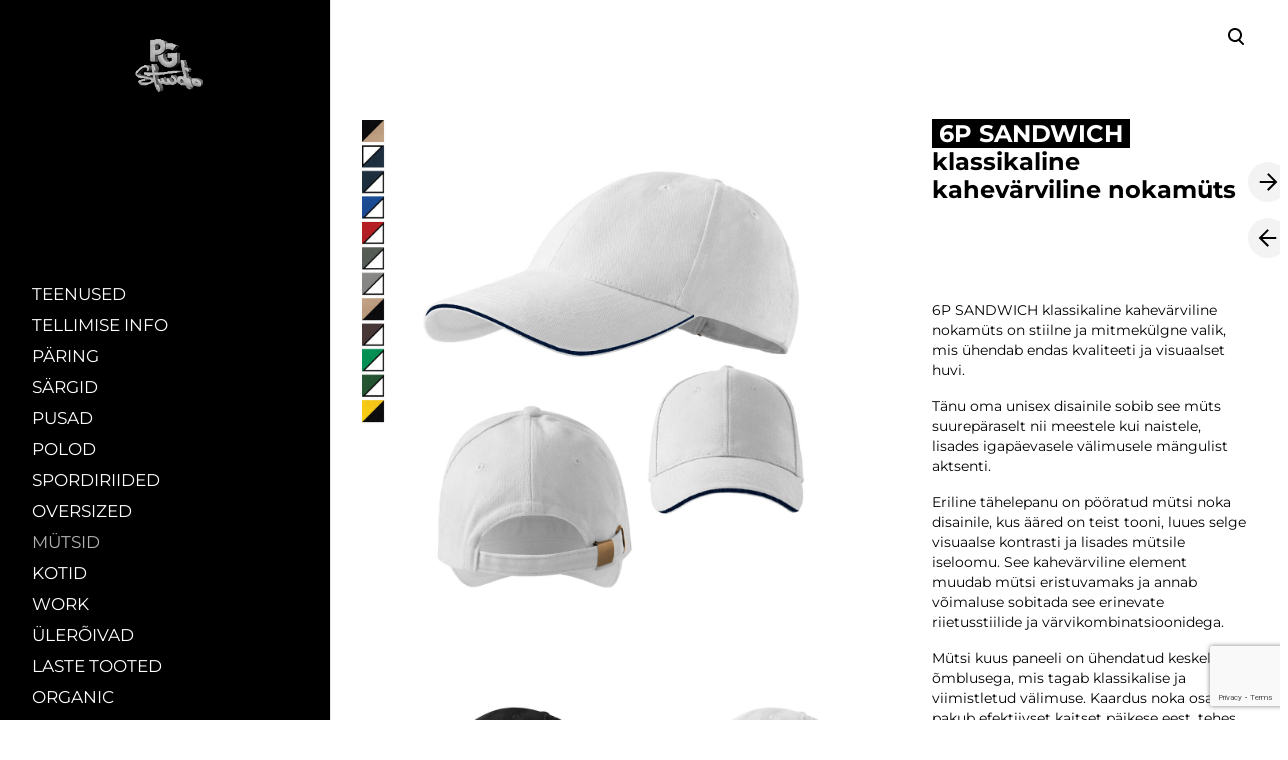

--- FILE ---
content_type: text/html; charset=utf-8
request_url: https://stuudio.printgrupp.ee/mutsid/6p-sandwich
body_size: 17942
content:
<!DOCTYPE html>



<html class="language-flags-disabled language-names-enabled language-menu-mode-popover publicmode  semimodal-relative js-semimodal-toggle" lang="et">
<head prefix="og: http://ogp.me/ns#">
  <!--[if IE]><meta http-equiv="X-UA-Compatible" content="IE=edge"><![endif]--><meta http-equiv="Content-Type" content="text/html; charset=utf-8">
<meta name="viewport" content="width=device-width, initial-scale=1, maximum-scale=1, user-scalable=no">
<meta name="format-detection" content="telephone=no">
  <link rel="icon" href="/favicon.ico" type="image/x-icon">
  <link rel="shortcut icon" href="/favicon.ico" type="image/ico">
  <link rel="shortcut icon" href="/favicon.ico" type="image/x-icon">
<link href="/stylesheets/main.min.css?v=nuuk-1.8.6" media="screen" rel="stylesheet" type="text/css"/>
<style type="text/css" data-voog-style>:root { --third-color: #ffffff; }:root { --header-site-title-font-size: 30px; --header-site-title-font-weight: 400; --header-site-title-text-decoration: none; --header-site-title-font-style: normal; --header-site-title-text-transform: none; --header-site-title-color: black; --header-site-title-hyphens: none; --header-mainmenu-font-weight: 400; --header-mainmenu-font-style: normal; --header-mainmenu-decoration: none; --header-mainmenu-text-transform: none; --header-mainmenu-hyphens: none; --header-mainmenu-hover-font-weight: 400; --header-mainmenu-hover-font-style: normal; --header-mainmenu-hover-decoration: none; --header-mainmenu-hover-text-transform: none; --header-mainmenu-active-color: black; --header-mainmenu-active-font-style: normal; --header-mainmenu-active-decoration: none; --header-mainmenu-active-text-transform: none; --menu-sub-font-weight: 400; --menu-sub-hover-font-weight: 400; --menu-sub-active-font-weight: 400; --menu-sub-hover-text-decoration: normal; --menu-sub-active-text-decoration: normal; --menu-sub-text-transform: none; --menu-sub-hover-text-transform: none; --menu-sub-active-text-transform: none; --menu-sub-color: rgba(0, 0, 0, 0.5); --menu-sub-hover-color: #000000; --menu-sub-active-color: #000000; --menu-dropdown-text-color: #ffffff; --menu-dropdown-hover-background-color: #383A3A; --menu-dropdown-hover-text-color: #ffffff;}:root { --headings-title-text-alignment: left; --headings-title-font-style: normal; --headings-title-text-decoration: none; --headings-title-text-transform: none; --headings-title-color: black; --headings-heading-text-alignment: left; --headings-heading-font-weight: 400; --headings-heading-font-style: normal; --headings-heading-text-decoration: none; --headings-heading-text-transform: none; --headings-heading-color: black; --headings-heading-hyphens: none; --headings-subheading-text-alignment: left; --headings-subheading-font-weight: 400; --headings-subheading-font-style: normal; --headings-subheading-text-decoration: none; --headings-subheading-text-transform: none; --headings-subheading-color: black; --headings-subheading-hyphens: none; --headings-heading-4-text-alignment: left; --headings-heading-4-line-height: 1.2; --headings-heading-4-font-size: 24px; --headings-heading-4-font-weight: 400; --headings-heading-4-font-style: normal; --headings-heading-4-text-decoration: none; --headings-heading-4-text-transform: none; --headings-heading-4-color: black; --headings-heading-4-hyphens: none;}:root { --content-body-font-size: 16px; --content-body-hyphens: none; --content-link-font-weight: 400; --content-link-font-style: normal; --content-link-hover-font-weight: 400; --content-link-text-decoration: none; --content-link-text-transform: none; --content-link-hover-font-style: normal; --content-link-hover-text-decoration: none; --content-link-hover-text-transform: none; }:root { }:root { --product-title-alignment: left; --product-title-size: 36px; --product-title-font-weight: 400; --product-title-font-style: normal; --product-title-font-text-decoration: none; --product-title-color: #000000; --product-price-size: 16px; --product-price-font-weight: 600; --product-price-font-style: normal; --product-price-font-text-decoration: none; --product-price-color: #000000; --product-description-size: 16px; --product-description-font-weight: 400; --product-description-font-style: normal; --product-description-font-text-decoration: none; --product-description-color: #8D9091;}:root { --button-border-radius: 0px; --button-border-size: 0px; --button-padding: 16px; --button-color: #ffffff; --button-background-color: black; --button-border-color: black; --button-font-size: 16px; --button-font-weight: 400; --button-font-style: normal; --button-text-decoration: none; --button-text-transform: none; --button-hyphens: none; --button-hover-padding: 16px; --button-hover-font-size: 16px; --button-hover-font-weight: 400; --button-hover-font-style: normal; --button-hover-text-decoration: none; --button-hover-text-transform: none;}:root { --form-field-font-size: 14px; --form-field-font-weight: 300; --form-field-font-style: normal; --form-field-text-decoration: none; --form-field-text-transform: none;}:root { --blog-body-font-size: 18px; --blog-body-line-height: 2; --article-comment-area-backgroundcolor: white; --article-comment-area-color: black;}:root { --layout-footer-font-size: 14px; --layout-footer-line-height: 2;}</style><script src="/javascripts/modernizr-custom.min.js"></script><title>6P SANDWICH - kahevärviline klassikaline nokamüts | Print Grupp Stuudio</title><link rel="canonical" href="https://stuudio.printgrupp.ee/mutsid/6p-sandwich">


<meta property="og:type" content="website">
<meta property="og:url" content="https://stuudio.printgrupp.ee/mutsid/6p-sandwich">

<meta property="og:title" content="6P SANDWICH - kahevärviline klassikaline nokamüts | Print Grupp Stuudio">
<meta property="og:site_name" content="Print Grupp Stuudio"><meta property="og:description" content="Mõnus vabaaja nokamüts. Tagant regulleeritava metallist pandlaga kinnitus. Mütsil puudub ees keskel õmblus, mis taga suurema trükkimise pinna.">
  <meta name="description" content="Mõnus vabaaja nokamüts. Tagant regulleeritava metallist pandlaga kinnitus. Mütsil puudub ees keskel õmblus, mis taga suurema trükkimise pinna."><script type="application/ld+json">{"@context":"http://schema.org","@type":"BreadcrumbList","itemListElement":[{"@type":"ListItem","position":1,"item":{"@id":"https://stuudio.printgrupp.ee/et","name":"KATALOOG"}},{"@type":"ListItem","position":2,"item":{"@id":"https://stuudio.printgrupp.ee/mutsid","name":"MÜTSID"}},{"@type":"ListItem","position":3,"item":{"@id":"https://stuudio.printgrupp.ee/mutsid/6p-sandwich","name":"6P SANDWICH 3.9€"}}]}</script>



<meta name="p:domain_verify" content="f7fa36197e351932345ba9af05c90636"/>
<meta name="facebook-domain-verification" content="bni478dsv53lizw3pshozt8n2njb1s" />

<!-- Facebook Pixel Code -->
<script>
  !function(f,b,e,v,n,t,s)
  {if(f.fbq)return;n=f.fbq=function(){n.callMethod?
  n.callMethod.apply(n,arguments):n.queue.push(arguments)};
  if(!f._fbq)f._fbq=n;n.push=n;n.loaded=!0;n.version='2.0';
  n.queue=[];t=b.createElement(e);t.async=!0;
  t.src=v;s=b.getElementsByTagName(e)[0];
  s.parentNode.insertBefore(t,s)}(window, document,'script',
  'https://connect.facebook.net/en_US/fbevents.js');
  fbq('init', '227321428626024');
  fbq('track', 'PageView');
</script>
<noscript><img height="1" width="1" style="display:none"
  src="https://www.facebook.com/tr?id=227321428626024&ev=PageView&noscript=1"
/></noscript>
<!-- End Facebook Pixel Code -->


<!-- Google Tag Manager -->
<script>(function(w,d,s,l,i){w[l]=w[l]||[];w[l].push({'gtm.start':
new Date().getTime(),event:'gtm.js'});var f=d.getElementsByTagName(s)[0],
j=d.createElement(s),dl=l!='dataLayer'?'&l='+l:'';j.async=true;j.src=
'https://www.googletagmanager.com/gtm.js?id='+i+dl;f.parentNode.insertBefore(j,f);
})(window,document,'script','dataLayer','GTM-WSB7MVS');</script>
<!-- End Google Tag Manager -->


<style>
@media screen and (max-width: 752px) {
 .product-page .pad_container .container .content .flex_row.reverse-col-tablet {
   flex-direction: column !important;
  }
}
</style>

<script id="mcjs">!function(c,h,i,m,p){m=c.createElement(h),p=c.getElementsByTagName(h)[0],m.async=1,m.src=i,p.parentNode.insertBefore(m,p)}(document,"script","https://chimpstatic.com/mcjs-connected/js/users/87b04746be96f209bbb046f78/24e4ddab0cd49c9c6873581dc.js");</script>

  <style>
  
  body > .body-bg_color {
    background-color: none;
  }
</style>

<style type="text/css" data-voog-style-variables>:root {--main-font-family: "Montserrat", sans-serif;
--content-body-line-height: 1.3;
--container-max-width: 2000px;
--body-background-color: rgb(255,255,255);
--button-hover-border-color: rgb(0,128,255);
--button-hover-background-color: rgb(0,128,255);
--button-hover-color: rgb(255,255,255);
--product-list-item__color: rgb(77,77,77);
--primary-color: rgb(0,0,0);
--content-body-color: rgb(0,0,0);
--headings-font-family: "Montserrat", sans-serif;
--headings-title-font-size: 24px;
--headings-title-line-height: 1.2;
--headings-title-font-weight: 600;
--headings-subheading-font-size: 19px;
--product-list-item__image-radius: 0%;
--header-mainmenu-line-height: 1.4;
--menu-sub-hover-font-size: 15px;
--menu-sub-active-font-size: 15px;
--menu-sub-font-size: 15px;
--menu-dropdown-background-color: rgb(0,0,0);
--form-field-line-height: 1.5;
--form-label-font-size: 14px;
--content-link-color: rgb(0,0,0);
--content-link-hover-color: rgb(0,128,255);
--header-mainmenu-font-size: 17px;
--product-list-item__font-size: 18px;
--headings-subheading-line-height: 1.2;
--header-mainmenu-color: rgb(128,128,128);
--header-mainmenu-hover-color: rgb(0,0,0);
--menu-sub-line-height: 1.4;
--menu-sub-font-style: italic;
--menu-sub-hover-font-style: italic;
--menu-sub-active-font-style: italic;
--menu-sub-text-decoration: none;
--header-mainmenu-active-font-weight: 400;
--secondary-color: rgb(153,153,153);
--headings-heading-font-size: 24px;
--headings-heading-line-height: 1.2;
--headings-title-hyphens: auto;
--product-list-item__alignment: center;
--product-list-item__width: 25%;
}
</style><script>(function(d){if(function(){var r,s=d.createElement("style");s.innerHTML="root: { --tmp: red; }";d.head.appendChild(s);r=!!(window.CSS&&CSS.supports&&CSS.supports("color","var(--tmp)"));s.parentNode.removeChild(s);return!r}()){var ds1="[data-voog-style]",ds2="[data-voog-style-variables]",rv=/(--[A-Za-z\d_-]+?)\s*:\s*(.+?)\s*;/gi,rx=/[^\s;]+\s*:\s*[^{;}\n]*?var\(\s*.+?\s*\)\s*[^;}\n]*?;/gi,sv=d.querySelectorAll(ds1+","+ds2),s=d.querySelectorAll(ds1),i=0,src="",vars={},m;for(;i<sv.length;src+=sv[i++].innerHTML);while((m=rv.exec(src))!==null&&(vars[m[1]]=m[2]));for(i=s.length;i--;){s[i].innerHTML=s[i].innerHTML.replace(rx,function(r){var sr=r,rep=false;sr=sr.replace(/var\(\s*(.+?)\s*\)/gi,function(st,k){if(vars[k]!==undefined){rep=true;return vars[k]}else{return st}});return rep?sr+r:r})}}})(document);
</script>
<link href="//static.voog.com/libs/edicy-gallery/1.9.2/edicy-gallery.css" media="screen" rel="stylesheet" />

<script>VoogEcommerce = { storeInfo: {"currency":"EUR","tax_rate":"0.0","price_entry_mode":"net","currency_symbol":"€","decimal_places":2,"default_language":"et","dimension_display_unit":"cm","dimension_unit":"m","is_publicly_unavailable":false,"min_cart_total":"0.0","missing_required_settings":[],"missing_required_settings?":false,"preferred_payment_types":[],"shopping_cart_version":2,"terms_agreement_required":true,"weight_display_unit":"kg","weight_unit":"kg","company_name":"PG Stuudio","bank_details":"LHV\nIBAN EE657700771008891663\nSWIFT LHVBEE22","terms_url":"https://stuudio.printgrupp.ee/market/e-poe-kasutustingimused","products_url_slug":"products","address":{"company_name":"PRINT GRUPP TEENUSED OÜ","address1":"Pallasti 16","address2":"","city":"Tallinn","zip_code":"11416","state":"Harjumaa","country_code":"ee"},"email":"stuudio@printgrupp.ee"}, hasProducts: true };</script>
<link href="//static.voog.com/libs/voog-ecommerce/1.9.2/shopping-cart-v2.css" media="screen" rel="stylesheet" />
<script src="https://www.google.com/recaptcha/api.js"></script>
<script>function vgReCaptchaDispatch(form_id) {var el = document.getElementById(form_id);if (el === null) return false;if (typeof window.CustomEvent === 'function') {var e = new CustomEvent('submit', {cancelable: true});el.dispatchEvent(e);if (e.defaultPrevented !== true) {el.submit();}} else {el.submit();}}</script>
</head>





<body class="product-page body-bg_picker--area light-background">
  
  <div class="body-bg_color"></div>

  <div class="container_wrap">
    
  <div class="search js-search js-prevent-sideclick">
    <div class="search-middle">
      <div class="search-inner js-search-inner">
        <form id="search" class="search-form js-search-form" method="get" action="#">
          <input id="onpage_search" class="search-input js-search-input" type="text" placeholder="Otsi saidilt">
        </form>
        <div class="voog-search-modal js-voog-search-modal"></div>
      </div>
      <button class="search-btn search-close-btn js-search-reset-btn">
        <span class="menu-stripe"></span>
        <span class="menu-stripe"></span>
      </button>
    </div>
  </div>

<header class="header_fixed semimodal-bg_picker--area dark-background">
  <div class="semimodal-bg_color bg_color-absolute hidden-desktop"
        style="background-color: rgb(0,0,0);"></div>
  <div class="header_fixed-content">
    <button class="menu-btn js-menu-btn js-prevent-sideclick">
      <div>
        <span class="menu-stripe"></span>
        <span class="menu-stripe"></span>
      </div>
      <label>Menüü</label>
    </button>

    <div class="header_title content-formatted">






          
        <div class="edy-texteditor-container image-container edy-positionable-container-center" contenteditable="false" unselectable="on" style="width: 89.5156px; max-width: 100%; text-align: left; display: block; float: none; overflow: hidden; position: relative; margin-left: auto; margin-right: auto;" data-image-id="19936414" data-title="Print Grupp PG Stuudio">
  <div class="edy-padding-resizer-wrapper" style="padding-bottom: 74.98%; position: relative; overflow: hidden;">
      <a href="/et" title="https://stuudio.printgrupp.ee/et" target=""><picture style="position: absolute; display: block; max-width: none; width: auto; height: 100%; left: 0%; top: 0%;" alt="Print Grupp PG Stuudio" title="Print Grupp PG Stuudio">
        <!--[if IE 9]><video style="display: none;"><![endif]-->
        <source sizes="91px" srcset="//media.voog.com/0000/0044/1169/photos/pg%20stuudio%20logo%20gif%20logotr%C3%BCkk%20tr%C3%BCkkimine%20riietele%20print%20grupp.gif 280w, //media.voog.com/0000/0044/1169/photos/pg%20stuudio%20logo%20gif%20logotr%C3%BCkk%20tr%C3%BCkkimine%20riietele%20print%20grupp_medium.gif 131w">
        <!--[if IE 9]></video><![endif]-->
        <img src="//media.voog.com/0000/0044/1169/photos/pg%20stuudio%20logo%20gif%20logotr%C3%BCkk%20tr%C3%BCkkimine%20riietele%20print%20grupp.gif" style="position: absolute; max-width: none; width: auto; height: 100%;" alt="Print Grupp PG Stuudio" title="Print Grupp PG Stuudio">
      </picture></a>
    </div>
</div><div style="text-align: right;"></div>
      
        






    </div>

    <div class="header_components">
      <div class="header_components-menu--top">
        <div class="js-prevent-sideclick">
  <button class="search-btn search-open-btn js-search-toggle-btn js-prevent-sideclick">
    <svg fill="none" height="24" viewBox="0 0 24 24" width="24" xmlns="http://www.w3.org/2000/svg"><g fill="#000"><path d="m14.2929 16.7071c-.3905-.3905-.3905-1.0237 0-1.4142s1.0237-.3905 1.4142 0l4 4c.3905.3905.3905 1.0237 0 1.4142s-1.0237.3905-1.4142 0z"/><path d="m11 16c2.7614 0 5-2.2386 5-5 0-2.76142-2.2386-5-5-5-2.76142 0-5 2.23858-5 5 0 2.7614 2.23858 5 5 5zm0 2c-3.86599 0-7-3.134-7-7 0-3.86599 3.13401-7 7-7 3.866 0 7 3.13401 7 7 0 3.866-3.134 7-7 7z"/></g></svg>
  </button>
</div></div>
      <div class="cart_btn">
        <div class="cart_btn-icon">
          <svg fill="none" height="24" viewBox="0 0 24 24" width="24" xmlns="http://www.w3.org/2000/svg"><g clip-rule="evenodd" fill="#fff" fill-rule="evenodd"><path d="m18.1446 11.8439-.6975 4.1848c-.0008.0049-.0016.0097-.0025.0145-.0988.5434-.6194.9038-1.1628.805l-11.3688-2.0671c-.37461-.0681-.67804-.343-.78264-.7091l-1.82479-6.3868c-.02553-.08934-.03848-.1818-.03848-.27472 0-.55228.44772-1 1-1h13.72581l.6132-2.62795c.1246-.53401.6007-.9118 1.1491-.9118h2.0648c.6517 0 1.18.52826 1.18 1.17992 0 .65165-.5283 1.17991-1.18 1.17991h-1.1285z"/><path d="m6.5 21c-.82843 0-1.5-.6716-1.5-1.5s.67157-1.5 1.5-1.5 1.5.6716 1.5 1.5-.67157 1.5-1.5 1.5zm9 0c-.8284 0-1.5-.6716-1.5-1.5s.6716-1.5 1.5-1.5 1.5.6716 1.5 1.5-.6716 1.5-1.5 1.5z"/></g></svg>
        </div>
        <div class="cart_btn-count"></div>
      </div>
    </div>
  </div>
</header>
<div class="cart_popover-wrap">
  <div class="cart_popover">
    <div class="cart_popover-icon">
      <svg fill="none" height="24" viewBox="0 0 24 24" width="24" xmlns="http://www.w3.org/2000/svg"><g clip-rule="evenodd" fill="#fff" fill-rule="evenodd"><path d="m18.1446 11.8439-.6975 4.1848c-.0008.0049-.0016.0097-.0025.0145-.0988.5434-.6194.9038-1.1628.805l-11.3688-2.0671c-.37461-.0681-.67804-.343-.78264-.7091l-1.82479-6.3868c-.02553-.08934-.03848-.1818-.03848-.27472 0-.55228.44772-1 1-1h13.72581l.6132-2.62795c.1246-.53401.6007-.9118 1.1491-.9118h2.0648c.6517 0 1.18.52826 1.18 1.17992 0 .65165-.5283 1.17991-1.18 1.17991h-1.1285z"/><path d="m6.5 21c-.82843 0-1.5-.6716-1.5-1.5s.67157-1.5 1.5-1.5 1.5.6716 1.5 1.5-.67157 1.5-1.5 1.5zm9 0c-.8284 0-1.5-.6716-1.5-1.5s.6716-1.5 1.5-1.5 1.5.6716 1.5 1.5-.6716 1.5-1.5 1.5z"/></g></svg>
    </div>
    <div class="cart_popover-content">
      <div class="cart_popover-content--info">
        <span class="cart_popover-content--product"></span> lisati ostukorvi.
      </div>
      <div class="cart_popover-content--view">Vaata ostukorvi</div>
    </div>
  </div>
</div><style>
    @media screen and (min-width: 901px) {
      html.semimodal-open:not(.semimodal-relative) .semimodal,
      html.semimodal-relative .semimodal {
        min-width: 330px;
        max-width: 330px;
      }

      .semimodal-relative body {
        padding-left: 330px;
      }
    }
  </style><div class="semimodal js-prevent-sideclick">

<img class="js-lazyload image_fit-cover image_abs semimodal-bg_image"
  data-src="" data-sizes="100vw" 
  style="display: none;"/>
<div class="semimodal-bg_color bg_color-absolute"
      style="background-color: rgb(0,0,0);"></div>

  <header class="semimodal_inner semimodal-bg_picker--area dark-background">
    <div class="flex_box">
      <button class="menu-btn js-menu-btn js-prevent-sideclick">
        <div>
          <span class="menu-stripe"></span>
          <span class="menu-stripe"></span>
        </div>
        <label>Menüü</label>
      </button></div>

    <div class="site_title content-formatted">






          
        <div class="edy-texteditor-container image-container edy-positionable-container-center" contenteditable="false" unselectable="on" style="width: 89.5156px; max-width: 100%; text-align: left; display: block; float: none; overflow: hidden; position: relative; margin-left: auto; margin-right: auto;" data-image-id="19936414" data-title="Print Grupp PG Stuudio">
  <div class="edy-padding-resizer-wrapper" style="padding-bottom: 74.98%; position: relative; overflow: hidden;">
      <a href="/et" title="https://stuudio.printgrupp.ee/et" target=""><picture style="position: absolute; display: block; max-width: none; width: auto; height: 100%; left: 0%; top: 0%;" alt="Print Grupp PG Stuudio" title="Print Grupp PG Stuudio">
        <!--[if IE 9]><video style="display: none;"><![endif]-->
        <source sizes="91px" srcset="//media.voog.com/0000/0044/1169/photos/pg%20stuudio%20logo%20gif%20logotr%C3%BCkk%20tr%C3%BCkkimine%20riietele%20print%20grupp.gif 280w, //media.voog.com/0000/0044/1169/photos/pg%20stuudio%20logo%20gif%20logotr%C3%BCkk%20tr%C3%BCkkimine%20riietele%20print%20grupp_medium.gif 131w">
        <!--[if IE 9]></video><![endif]-->
        <img src="//media.voog.com/0000/0044/1169/photos/pg%20stuudio%20logo%20gif%20logotr%C3%BCkk%20tr%C3%BCkkimine%20riietele%20print%20grupp.gif" style="position: absolute; max-width: none; width: auto; height: 100%;" alt="Print Grupp PG Stuudio" title="Print Grupp PG Stuudio">
      </picture></a>
    </div>
</div><div style="text-align: right;"></div>
      
        






    </div>

    <div class="semimodal_bottom"><nav class="menu-main p-rel js-menu-main js-popover js-prevent-sideclick">
  <ul class="menu"><ul class="menu menu_semimodal-list">
        
        
    
      

      

          

          <li
            
            data-url="/teenused"
            
            class="menu-item-product-list stripe menu-item lvl-1 top-menu-element"
          ><a href="/teenused">TEENUSED</a>
          </li>
        

      

    
    
      

      <li
          
          data-url="/tellimise-info"
          
          class="menu-item stripe top-menu-element lvl-1"
        ><a href="/tellimise-info">TELLIMISE INFO </a>
        </li>
      

    
    
      

      <li
          
          data-url="/paring"
          
          class="menu-item stripe top-menu-element lvl-1"
        ><a href="/paring">PÄRING</a>
        </li>
      

    
    
      

      

          

          <li
            
            data-url="/sargid"
            
            class="menu-item-product-list stripe menu-item lvl-1 top-menu-element"
          ><a href="/sargid">SÄRGID</a>
          </li>
        

      

    
    
      

      

          

          <li
            
            data-url="/pusad"
            
            class="menu-item-product-list stripe menu-item lvl-1 top-menu-element"
          ><a href="/pusad">PUSAD</a>
          </li>
        

      

    
    
      

      

          

          <li
            
            data-url="/polod"
            
            class="menu-item-product-list stripe menu-item lvl-1"
          ><a href="/polod">POLOD</a>
          </li>
        

      

    
    
      

      

          

          <li
            
            data-url="/spordiriided"
            
            class="menu-item-product-list stripe menu-item lvl-1"
          ><a href="/spordiriided">SPORDIRIIDED</a>
          </li>
        

      

    
    
      

      

          

          <li
            
            data-url="/oversized"
            
            class="menu-item-product-list stripe menu-item lvl-1"
          ><a href="/oversized">OVERSIZED</a>
          </li>
        

      

    
    
      

      

          

          <li
            
            data-url="/mutsid"
            
            class="menu-item-product-list stripe menu-item lvl-1 has-children"
          ><a class="selected" href="/mutsid">MÜTSID</a>
          </li>
        

      

    
            <div class="menu-item-product-list" data-visible="false">
              <div class="menu-sub active">
                <ul class="menu">
                  
                </ul>
              </div>
            </div>
    
      

      

          

          <li
            
            data-url="/kotid"
            
            class="menu-item-product-list stripe menu-item lvl-1"
          ><a href="/kotid">KOTID</a>
          </li>
        

      

    
    
      

      

          

          <li
            
            data-url="/work"
            
            class="menu-item-product-list stripe menu-item lvl-1"
          ><a href="/work">WORK</a>
          </li>
        

      

    
    
      

      

          

          <li
            
            data-url="/joped-parkad"
            
            class="menu-item-product-list stripe menu-item lvl-1"
          ><a href="/joped-parkad">ÜLERÕIVAD</a>
          </li>
        

      

    
    
      

      

          

          <li
            
            data-url="/laste-tooted"
            
            class="menu-item-product-list stripe menu-item lvl-1"
          ><a href="/laste-tooted">LASTE TOOTED</a>
          </li>
        

      

    
    
      

      

          

          <li
            
            data-url="/organic"
            
            class="menu-item-product-list stripe menu-item lvl-1"
          ><a href="/organic">ORGANIC</a>
          </li>
        

      

    
    
      

      <li
          
          data-url="/pusled"
          
          class="menu-item stripe lvl-1"
        ><a href="/pusled">PUSLED</a>
        </li>
      

    
    
      

      <li
          
          data-url="/kruusid"
          
          class="menu-item stripe lvl-1"
        ><a href="/kruusid">KRUUSID</a>
        </li>
      

    
    
      

      

          

          <li
            
            data-url="/tekstiga-pusad"
            
            class="menu-item-product-list stripe menu-item lvl-1"
          ><a href="/tekstiga-pusad">TEKSTIGA PUSAD</a>
          </li>
        

      

    
    
      

      <li
          
          data-url="/tootoad"
          
          class="menu-item stripe lvl-1"
        ><a href="/tootoad">TÖÖTOAD</a>
        </li>
      

    
    
      

      <li
          
          data-url="/trukised"
          
          class="menu-item stripe lvl-1"
        ><a href="/trukised">PABERTRÜKISED JA FOTOMEENED</a>
        </li>
      

    
    
      

      <li
          
          data-url="/sinu-e-pood"
          
          class="menu-item stripe lvl-1"
        ><a href="/sinu-e-pood">SINU E-POOD</a>
        </li>
      

    
    
      

      <li
          
          data-url="/tehtudtood"
          
          class="menu-item stripe lvl-1"
        ><a href="/tehtudtood">KLIENDID &amp; GALERII</a>
        </li>
      

    
    
      

      <li
          
          data-url="/meist"
          
          class="menu-item stripe lvl-1"
        ><a href="/meist">MEIST</a>
        </li>
      

    
    
      

      <li
          
          data-url="/blogi"
          
          class="menu-item stripe lvl-1"
        ><a href="/blogi">BLOGI</a>
        </li>
      

    
    
      

      <li
          
          data-url="/kontakt"
          
          class="menu-item stripe lvl-1"
        ><a href="/kontakt">KONTAKT</a>
        </li>
      

    
      </ul>
    </ul>
  
</nav>
</div>
  </header>
</div>

    <div class="pad_container p-rel">
      
      <div class="container">
        <div class="mar_t-32 mar_b-32">
          <nav class="menu-sub menu-breadcrumbs content-formatted">
  <ul class="menu"></ul>
</nav>

        </div>

        <main class="content" role="main" data-search-indexing-allowed="true">
          
          <div class="flex_row flex_row-2 reverse-col-tablet mar_0-32-neg">
            <div class="flex_row-2--item-60">
              <div class="mar_0-32 p-rel js-product-page-image-wrap"><div class="js-product-page-image  mar_b-32">
                    


  <div class="content-item-box with-image js-content-item-box not-loaded">
    <div class="item-top">
      <div class="top-inner of-hidden">
        
          <div class="loader js-loader"></div>

<img class="js-lazyload item-image not-cropped"
  data-src="//media.voog.com/0000/0044/1169/photos/n%C3%A4idis%20pg%20stuudio%206P%20sandwich%20nokam%C3%BCts%201.jpg" data-sizes="(min-width: 1280px) 1280px, 100vw" title="6P SANDWICH klassikaline kahevärviline nokamüts" alt="6P SANDWICH klassikaline kahevärviline nokamüts"
  
      data-srcset="//media.voog.com/0000/0044/1169/photos/n%C3%A4idis%20pg%20stuudio%206P%20sandwich%20nokam%C3%BCts%201.jpg 1673w, //media.voog.com/0000/0044/1169/photos/n%C3%A4idis%20pg%20stuudio%206P%20sandwich%20nokam%C3%BCts%201_large.jpg 1280w, //media.voog.com/0000/0044/1169/photos/n%C3%A4idis%20pg%20stuudio%206P%20sandwich%20nokam%C3%BCts%201_block.jpg 600w, //media.voog.com/0000/0044/1169/photos/n%C3%A4idis%20pg%20stuudio%206P%20sandwich%20nokam%C3%BCts%201_medium.jpg 150w"/>

        
      </div>
    </div>
  </div>


                  </div></div>
              <section class="content-body content-formatted mar_0-32" data-search-indexing-allowed="true"><div class="edys-gallery-area edys-gallery-wall edys-gallery-wall-loading" data-gallery-id="1314669" data-settings="{&quot;spacing&quot;:4,&quot;thumbsize&quot;:230}" style="margin-left: -4.0px;margin-right: -4.0px;">

  <div class="edys-gallery-wall-loader">
    <svg width="40" height="10" xmlns="http://www.w3.org/2000/svg">
      <defs>
          <style type="text/css">
              @-webkit-keyframes loader {
                0%,40%,
                100% { opacity: .2; }
                70% { opacity: 1; }
              }
              @-moz-keyframes loader {
                0%,40%,
                100% { opacity: .2; }
                70% { opacity: 1; }
              }
              @-o-keyframes loader {
                0%,40%,
                100% { opacity: .2; }
                70% { opacity: 1; }
              }
              @keyframes loader {
                0%,40%,
                100% { opacity: .2; }
                70% { opacity: 1; }
              }

              .dot-loader circle {
                  -webkit-animation: loader 1s ease-in-out infinite both;
                  -moz-animation: loader 1s ease-in-out infinite both;
                  -o-animation: loader 1s ease-in-out infinite both;
                  animation: loader 1s ease-in-out infinite both;
              }

              .dot-loader circle:nth-child(1) {
                  -webkit-animation-delay: -0.75s;
                  -moz-animation-delay: -0.75s;
                  -o-animation-delay: -0.75s;
                  animation-delay: -0.75s;
              }
              .dot-loader circle:nth-child(2) {
                  -webkit-animation-delay: -0.5s;
                  -moz-animation-delay: -0.5s;
                  -ms-animation-delay: -0.5s;
                  -o-animation-delay: -0.5s;
                  animation-delay: -0.5s;
              }
              .dot-loader circle:nth-child(3) {
                  -webkit-animation-delay: -0.25s;
                  -moz-animation-delay: -0.25s;
                  -o-animation-delay: -0.25s;
                  animation-delay: -0.25s;
              }
          </style>
      </defs>

      <g fill="currentColor" class="dot-loader">
          <circle cx="3" cy="3" r="3"/>
          <circle cx="12" cy="3" r="3"/>
          <circle cx="21" cy="3" r="3"/>
      </g>

    </svg>
  </div>

  <div class="edys-gallery-wall-inner" data-gallery-photos>
    

    

    

    

    
      <a class="edys-gallery-wall-item" data-gallery-photo-id="20195159" data-original-url="//media.voog.com/0000/0044/1169/photos/pg%20stuudio%206p%20sandwich%20mitmev%C3%A4rviline%20nokam%C3%BCts_0001_black%20_%20sand.jpg" data-sizes="[{&quot;content_type&quot;:&quot;image/jpeg&quot;,&quot;width&quot;:600,&quot;height&quot;:482,&quot;size&quot;:&quot;block&quot;,&quot;schemeless_url&quot;:&quot;//media.voog.com/0000/0044/1169/photos/pg%20stuudio%206p%20sandwich%20mitmev%C3%A4rviline%20nokam%C3%BCts_0001_black%20_%20sand_block.jpg&quot;,&quot;url&quot;:&quot;//media.voog.com/0000/0044/1169/photos/pg%20stuudio%206p%20sandwich%20mitmev%C3%A4rviline%20nokam%C3%BCts_0001_black%20_%20sand_block.jpg&quot;},{&quot;content_type&quot;:&quot;image/jpeg&quot;,&quot;width&quot;:150,&quot;height&quot;:121,&quot;size&quot;:&quot;medium&quot;,&quot;schemeless_url&quot;:&quot;//media.voog.com/0000/0044/1169/photos/pg%20stuudio%206p%20sandwich%20mitmev%C3%A4rviline%20nokam%C3%BCts_0001_black%20_%20sand_medium.jpg&quot;,&quot;url&quot;:&quot;//media.voog.com/0000/0044/1169/photos/pg%20stuudio%206p%20sandwich%20mitmev%C3%A4rviline%20nokam%C3%BCts_0001_black%20_%20sand_medium.jpg&quot;},{&quot;content_type&quot;:&quot;image/jpeg&quot;,&quot;width&quot;:800,&quot;height&quot;:643,&quot;size&quot;:null,&quot;schemeless_url&quot;:&quot;//media.voog.com/0000/0044/1169/photos/pg%20stuudio%206p%20sandwich%20mitmev%C3%A4rviline%20nokam%C3%BCts_0001_black%20_%20sand.jpg&quot;,&quot;url&quot;:&quot;//media.voog.com/0000/0044/1169/photos/pg%20stuudio%206p%20sandwich%20mitmev%C3%A4rviline%20nokam%C3%BCts_0001_black%20_%20sand.jpg&quot;}]" data-title="6P SANDWICH klassikaline kahevärviline must-beež nokamüts" href="//media.voog.com/0000/0044/1169/photos/pg%20stuudio%206p%20sandwich%20mitmev%C3%A4rviline%20nokam%C3%BCts_0001_black%20_%20sand_block.jpg" style="height: 230px;padding: 4px;">
        <img
          alt="6P SANDWICH klassikaline kahevärviline must-beež nokamüts"
          border="0"
          class="edys-gallery-wall-image"
          src="//media.voog.com/0000/0044/1169/photos/pg%20stuudio%206p%20sandwich%20mitmev%C3%A4rviline%20nokam%C3%BCts_0001_black%20_%20sand_block.jpg"
          data-width="600"
          data-height="482"
        >
      </a>
    
      <a class="edys-gallery-wall-item" data-gallery-photo-id="20195292" data-original-url="//media.voog.com/0000/0044/1169/photos/pg%20stuudio%206p%20sandwich%20nokam%C3%BCts%20white%20navy%20blue.png" data-sizes="[{&quot;content_type&quot;:&quot;image/png&quot;,&quot;width&quot;:600,&quot;height&quot;:482,&quot;size&quot;:&quot;block&quot;,&quot;schemeless_url&quot;:&quot;//media.voog.com/0000/0044/1169/photos/pg%20stuudio%206p%20sandwich%20nokam%C3%BCts%20white%20navy%20blue_block.png&quot;,&quot;url&quot;:&quot;//media.voog.com/0000/0044/1169/photos/pg%20stuudio%206p%20sandwich%20nokam%C3%BCts%20white%20navy%20blue_block.png&quot;},{&quot;content_type&quot;:&quot;image/png&quot;,&quot;width&quot;:150,&quot;height&quot;:121,&quot;size&quot;:&quot;medium&quot;,&quot;schemeless_url&quot;:&quot;//media.voog.com/0000/0044/1169/photos/pg%20stuudio%206p%20sandwich%20nokam%C3%BCts%20white%20navy%20blue_medium.png&quot;,&quot;url&quot;:&quot;//media.voog.com/0000/0044/1169/photos/pg%20stuudio%206p%20sandwich%20nokam%C3%BCts%20white%20navy%20blue_medium.png&quot;},{&quot;content_type&quot;:&quot;image/png&quot;,&quot;width&quot;:800,&quot;height&quot;:643,&quot;size&quot;:null,&quot;schemeless_url&quot;:&quot;//media.voog.com/0000/0044/1169/photos/pg%20stuudio%206p%20sandwich%20nokam%C3%BCts%20white%20navy%20blue.png&quot;,&quot;url&quot;:&quot;//media.voog.com/0000/0044/1169/photos/pg%20stuudio%206p%20sandwich%20nokam%C3%BCts%20white%20navy%20blue.png&quot;}]" data-title="6P SANDWICH klassikaline kahevärviline valge-tumesinine nokamüts" href="//media.voog.com/0000/0044/1169/photos/pg%20stuudio%206p%20sandwich%20nokam%C3%BCts%20white%20navy%20blue_block.png" style="height: 230px;padding: 4px;">
        <img
          alt="6P SANDWICH klassikaline kahevärviline valge-tumesinine nokamüts"
          border="0"
          class="edys-gallery-wall-image"
          src="//media.voog.com/0000/0044/1169/photos/pg%20stuudio%206p%20sandwich%20nokam%C3%BCts%20white%20navy%20blue_block.png"
          data-width="600"
          data-height="482"
        >
      </a>
    
      <a class="edys-gallery-wall-item" data-gallery-photo-id="20195161" data-original-url="//media.voog.com/0000/0044/1169/photos/pg%20stuudio%206p%20sandwich%20mitmev%C3%A4rviline%20nokam%C3%BCts_0002_navy%20blue%20_%20white.jpg" data-sizes="[{&quot;content_type&quot;:&quot;image/jpeg&quot;,&quot;width&quot;:600,&quot;height&quot;:482,&quot;size&quot;:&quot;block&quot;,&quot;schemeless_url&quot;:&quot;//media.voog.com/0000/0044/1169/photos/pg%20stuudio%206p%20sandwich%20mitmev%C3%A4rviline%20nokam%C3%BCts_0002_navy%20blue%20_%20white_block.jpg&quot;,&quot;url&quot;:&quot;//media.voog.com/0000/0044/1169/photos/pg%20stuudio%206p%20sandwich%20mitmev%C3%A4rviline%20nokam%C3%BCts_0002_navy%20blue%20_%20white_block.jpg&quot;},{&quot;content_type&quot;:&quot;image/jpeg&quot;,&quot;width&quot;:150,&quot;height&quot;:121,&quot;size&quot;:&quot;medium&quot;,&quot;schemeless_url&quot;:&quot;//media.voog.com/0000/0044/1169/photos/pg%20stuudio%206p%20sandwich%20mitmev%C3%A4rviline%20nokam%C3%BCts_0002_navy%20blue%20_%20white_medium.jpg&quot;,&quot;url&quot;:&quot;//media.voog.com/0000/0044/1169/photos/pg%20stuudio%206p%20sandwich%20mitmev%C3%A4rviline%20nokam%C3%BCts_0002_navy%20blue%20_%20white_medium.jpg&quot;},{&quot;content_type&quot;:&quot;image/jpeg&quot;,&quot;width&quot;:800,&quot;height&quot;:643,&quot;size&quot;:null,&quot;schemeless_url&quot;:&quot;//media.voog.com/0000/0044/1169/photos/pg%20stuudio%206p%20sandwich%20mitmev%C3%A4rviline%20nokam%C3%BCts_0002_navy%20blue%20_%20white.jpg&quot;,&quot;url&quot;:&quot;//media.voog.com/0000/0044/1169/photos/pg%20stuudio%206p%20sandwich%20mitmev%C3%A4rviline%20nokam%C3%BCts_0002_navy%20blue%20_%20white.jpg&quot;}]" data-title="6P SANDWICH klassikaline kahevärviline tumesinine-valge nokamüts" href="//media.voog.com/0000/0044/1169/photos/pg%20stuudio%206p%20sandwich%20mitmev%C3%A4rviline%20nokam%C3%BCts_0002_navy%20blue%20_%20white_block.jpg" style="height: 230px;padding: 4px;">
        <img
          alt="6P SANDWICH klassikaline kahevärviline tumesinine-valge nokamüts"
          border="0"
          class="edys-gallery-wall-image"
          src="//media.voog.com/0000/0044/1169/photos/pg%20stuudio%206p%20sandwich%20mitmev%C3%A4rviline%20nokam%C3%BCts_0002_navy%20blue%20_%20white_block.jpg"
          data-width="600"
          data-height="482"
        >
      </a>
    
      <a class="edys-gallery-wall-item" data-gallery-photo-id="20195165" data-original-url="//media.voog.com/0000/0044/1169/photos/pg%20stuudio%206p%20sandwich%20mitmev%C3%A4rviline%20nokam%C3%BCts_0003_royal%20blue%20_%20white.jpg" data-sizes="[{&quot;content_type&quot;:&quot;image/jpeg&quot;,&quot;width&quot;:600,&quot;height&quot;:482,&quot;size&quot;:&quot;block&quot;,&quot;schemeless_url&quot;:&quot;//media.voog.com/0000/0044/1169/photos/pg%20stuudio%206p%20sandwich%20mitmev%C3%A4rviline%20nokam%C3%BCts_0003_royal%20blue%20_%20white_block.jpg&quot;,&quot;url&quot;:&quot;//media.voog.com/0000/0044/1169/photos/pg%20stuudio%206p%20sandwich%20mitmev%C3%A4rviline%20nokam%C3%BCts_0003_royal%20blue%20_%20white_block.jpg&quot;},{&quot;content_type&quot;:&quot;image/jpeg&quot;,&quot;width&quot;:150,&quot;height&quot;:121,&quot;size&quot;:&quot;medium&quot;,&quot;schemeless_url&quot;:&quot;//media.voog.com/0000/0044/1169/photos/pg%20stuudio%206p%20sandwich%20mitmev%C3%A4rviline%20nokam%C3%BCts_0003_royal%20blue%20_%20white_medium.jpg&quot;,&quot;url&quot;:&quot;//media.voog.com/0000/0044/1169/photos/pg%20stuudio%206p%20sandwich%20mitmev%C3%A4rviline%20nokam%C3%BCts_0003_royal%20blue%20_%20white_medium.jpg&quot;},{&quot;content_type&quot;:&quot;image/jpeg&quot;,&quot;width&quot;:800,&quot;height&quot;:643,&quot;size&quot;:null,&quot;schemeless_url&quot;:&quot;//media.voog.com/0000/0044/1169/photos/pg%20stuudio%206p%20sandwich%20mitmev%C3%A4rviline%20nokam%C3%BCts_0003_royal%20blue%20_%20white.jpg&quot;,&quot;url&quot;:&quot;//media.voog.com/0000/0044/1169/photos/pg%20stuudio%206p%20sandwich%20mitmev%C3%A4rviline%20nokam%C3%BCts_0003_royal%20blue%20_%20white.jpg&quot;}]" data-title="6P SANDWICH klassikaline kahevärviline sinine-valge nokamüts" href="//media.voog.com/0000/0044/1169/photos/pg%20stuudio%206p%20sandwich%20mitmev%C3%A4rviline%20nokam%C3%BCts_0003_royal%20blue%20_%20white_block.jpg" style="height: 230px;padding: 4px;">
        <img
          alt="6P SANDWICH klassikaline kahevärviline sinine-valge nokamüts"
          border="0"
          class="edys-gallery-wall-image"
          src="//media.voog.com/0000/0044/1169/photos/pg%20stuudio%206p%20sandwich%20mitmev%C3%A4rviline%20nokam%C3%BCts_0003_royal%20blue%20_%20white_block.jpg"
          data-width="600"
          data-height="482"
        >
      </a>
    
      <a class="edys-gallery-wall-item" data-gallery-photo-id="20195163" data-original-url="//media.voog.com/0000/0044/1169/photos/pg%20stuudio%206p%20sandwich%20mitmev%C3%A4rviline%20nokam%C3%BCts_0004_red%20_%20white.jpg" data-sizes="[{&quot;content_type&quot;:&quot;image/jpeg&quot;,&quot;width&quot;:600,&quot;height&quot;:482,&quot;size&quot;:&quot;block&quot;,&quot;schemeless_url&quot;:&quot;//media.voog.com/0000/0044/1169/photos/pg%20stuudio%206p%20sandwich%20mitmev%C3%A4rviline%20nokam%C3%BCts_0004_red%20_%20white_block.jpg&quot;,&quot;url&quot;:&quot;//media.voog.com/0000/0044/1169/photos/pg%20stuudio%206p%20sandwich%20mitmev%C3%A4rviline%20nokam%C3%BCts_0004_red%20_%20white_block.jpg&quot;},{&quot;content_type&quot;:&quot;image/jpeg&quot;,&quot;width&quot;:150,&quot;height&quot;:121,&quot;size&quot;:&quot;medium&quot;,&quot;schemeless_url&quot;:&quot;//media.voog.com/0000/0044/1169/photos/pg%20stuudio%206p%20sandwich%20mitmev%C3%A4rviline%20nokam%C3%BCts_0004_red%20_%20white_medium.jpg&quot;,&quot;url&quot;:&quot;//media.voog.com/0000/0044/1169/photos/pg%20stuudio%206p%20sandwich%20mitmev%C3%A4rviline%20nokam%C3%BCts_0004_red%20_%20white_medium.jpg&quot;},{&quot;content_type&quot;:&quot;image/jpeg&quot;,&quot;width&quot;:800,&quot;height&quot;:643,&quot;size&quot;:null,&quot;schemeless_url&quot;:&quot;//media.voog.com/0000/0044/1169/photos/pg%20stuudio%206p%20sandwich%20mitmev%C3%A4rviline%20nokam%C3%BCts_0004_red%20_%20white.jpg&quot;,&quot;url&quot;:&quot;//media.voog.com/0000/0044/1169/photos/pg%20stuudio%206p%20sandwich%20mitmev%C3%A4rviline%20nokam%C3%BCts_0004_red%20_%20white.jpg&quot;}]" data-title="6P SANDWICH klassikaline kahevärviline punane-valge nokamüts" href="//media.voog.com/0000/0044/1169/photos/pg%20stuudio%206p%20sandwich%20mitmev%C3%A4rviline%20nokam%C3%BCts_0004_red%20_%20white_block.jpg" style="height: 230px;padding: 4px;">
        <img
          alt="6P SANDWICH klassikaline kahevärviline punane-valge nokamüts"
          border="0"
          class="edys-gallery-wall-image"
          src="//media.voog.com/0000/0044/1169/photos/pg%20stuudio%206p%20sandwich%20mitmev%C3%A4rviline%20nokam%C3%BCts_0004_red%20_%20white_block.jpg"
          data-width="600"
          data-height="482"
        >
      </a>
    
      <a class="edys-gallery-wall-item" data-gallery-photo-id="20195168" data-original-url="//media.voog.com/0000/0044/1169/photos/pg%20stuudio%206p%20sandwich%20mitmev%C3%A4rviline%20nokam%C3%BCts_0005_castor%20grey%20_%20white.jpg" data-sizes="[{&quot;content_type&quot;:&quot;image/jpeg&quot;,&quot;width&quot;:600,&quot;height&quot;:482,&quot;size&quot;:&quot;block&quot;,&quot;schemeless_url&quot;:&quot;//media.voog.com/0000/0044/1169/photos/pg%20stuudio%206p%20sandwich%20mitmev%C3%A4rviline%20nokam%C3%BCts_0005_castor%20grey%20_%20white_block.jpg&quot;,&quot;url&quot;:&quot;//media.voog.com/0000/0044/1169/photos/pg%20stuudio%206p%20sandwich%20mitmev%C3%A4rviline%20nokam%C3%BCts_0005_castor%20grey%20_%20white_block.jpg&quot;},{&quot;content_type&quot;:&quot;image/jpeg&quot;,&quot;width&quot;:150,&quot;height&quot;:121,&quot;size&quot;:&quot;medium&quot;,&quot;schemeless_url&quot;:&quot;//media.voog.com/0000/0044/1169/photos/pg%20stuudio%206p%20sandwich%20mitmev%C3%A4rviline%20nokam%C3%BCts_0005_castor%20grey%20_%20white_medium.jpg&quot;,&quot;url&quot;:&quot;//media.voog.com/0000/0044/1169/photos/pg%20stuudio%206p%20sandwich%20mitmev%C3%A4rviline%20nokam%C3%BCts_0005_castor%20grey%20_%20white_medium.jpg&quot;},{&quot;content_type&quot;:&quot;image/jpeg&quot;,&quot;width&quot;:800,&quot;height&quot;:643,&quot;size&quot;:null,&quot;schemeless_url&quot;:&quot;//media.voog.com/0000/0044/1169/photos/pg%20stuudio%206p%20sandwich%20mitmev%C3%A4rviline%20nokam%C3%BCts_0005_castor%20grey%20_%20white.jpg&quot;,&quot;url&quot;:&quot;//media.voog.com/0000/0044/1169/photos/pg%20stuudio%206p%20sandwich%20mitmev%C3%A4rviline%20nokam%C3%BCts_0005_castor%20grey%20_%20white.jpg&quot;}]" data-title="6P SANDWICH klassikaline kahevärviline hall-valge nokamüts" href="//media.voog.com/0000/0044/1169/photos/pg%20stuudio%206p%20sandwich%20mitmev%C3%A4rviline%20nokam%C3%BCts_0005_castor%20grey%20_%20white_block.jpg" style="height: 230px;padding: 4px;">
        <img
          alt="6P SANDWICH klassikaline kahevärviline hall-valge nokamüts"
          border="0"
          class="edys-gallery-wall-image"
          src="//media.voog.com/0000/0044/1169/photos/pg%20stuudio%206p%20sandwich%20mitmev%C3%A4rviline%20nokam%C3%BCts_0005_castor%20grey%20_%20white_block.jpg"
          data-width="600"
          data-height="482"
        >
      </a>
    
      <a class="edys-gallery-wall-item" data-gallery-photo-id="20195164" data-original-url="//media.voog.com/0000/0044/1169/photos/pg%20stuudio%206p%20sandwich%20mitmev%C3%A4rviline%20nokam%C3%BCts_0006_antique%20silver%20_%20white.jpg" data-sizes="[{&quot;content_type&quot;:&quot;image/jpeg&quot;,&quot;width&quot;:600,&quot;height&quot;:482,&quot;size&quot;:&quot;block&quot;,&quot;schemeless_url&quot;:&quot;//media.voog.com/0000/0044/1169/photos/pg%20stuudio%206p%20sandwich%20mitmev%C3%A4rviline%20nokam%C3%BCts_0006_antique%20silver%20_%20white_block.jpg&quot;,&quot;url&quot;:&quot;//media.voog.com/0000/0044/1169/photos/pg%20stuudio%206p%20sandwich%20mitmev%C3%A4rviline%20nokam%C3%BCts_0006_antique%20silver%20_%20white_block.jpg&quot;},{&quot;content_type&quot;:&quot;image/jpeg&quot;,&quot;width&quot;:150,&quot;height&quot;:121,&quot;size&quot;:&quot;medium&quot;,&quot;schemeless_url&quot;:&quot;//media.voog.com/0000/0044/1169/photos/pg%20stuudio%206p%20sandwich%20mitmev%C3%A4rviline%20nokam%C3%BCts_0006_antique%20silver%20_%20white_medium.jpg&quot;,&quot;url&quot;:&quot;//media.voog.com/0000/0044/1169/photos/pg%20stuudio%206p%20sandwich%20mitmev%C3%A4rviline%20nokam%C3%BCts_0006_antique%20silver%20_%20white_medium.jpg&quot;},{&quot;content_type&quot;:&quot;image/jpeg&quot;,&quot;width&quot;:800,&quot;height&quot;:643,&quot;size&quot;:null,&quot;schemeless_url&quot;:&quot;//media.voog.com/0000/0044/1169/photos/pg%20stuudio%206p%20sandwich%20mitmev%C3%A4rviline%20nokam%C3%BCts_0006_antique%20silver%20_%20white.jpg&quot;,&quot;url&quot;:&quot;//media.voog.com/0000/0044/1169/photos/pg%20stuudio%206p%20sandwich%20mitmev%C3%A4rviline%20nokam%C3%BCts_0006_antique%20silver%20_%20white.jpg&quot;}]" data-title="6P SANDWICH klassikaline kahevärviline hall-valge nokamüts" href="//media.voog.com/0000/0044/1169/photos/pg%20stuudio%206p%20sandwich%20mitmev%C3%A4rviline%20nokam%C3%BCts_0006_antique%20silver%20_%20white_block.jpg" style="height: 230px;padding: 4px;">
        <img
          alt="6P SANDWICH klassikaline kahevärviline hall-valge nokamüts"
          border="0"
          class="edys-gallery-wall-image"
          src="//media.voog.com/0000/0044/1169/photos/pg%20stuudio%206p%20sandwich%20mitmev%C3%A4rviline%20nokam%C3%BCts_0006_antique%20silver%20_%20white_block.jpg"
          data-width="600"
          data-height="482"
        >
      </a>
    
      <a class="edys-gallery-wall-item" data-gallery-photo-id="20195158" data-original-url="//media.voog.com/0000/0044/1169/photos/pg%20stuudio%206p%20sandwich%20mitmev%C3%A4rviline%20nokam%C3%BCts_0007_sand%20_%20black.jpg" data-sizes="[{&quot;content_type&quot;:&quot;image/jpeg&quot;,&quot;width&quot;:600,&quot;height&quot;:482,&quot;size&quot;:&quot;block&quot;,&quot;schemeless_url&quot;:&quot;//media.voog.com/0000/0044/1169/photos/pg%20stuudio%206p%20sandwich%20mitmev%C3%A4rviline%20nokam%C3%BCts_0007_sand%20_%20black_block.jpg&quot;,&quot;url&quot;:&quot;//media.voog.com/0000/0044/1169/photos/pg%20stuudio%206p%20sandwich%20mitmev%C3%A4rviline%20nokam%C3%BCts_0007_sand%20_%20black_block.jpg&quot;},{&quot;content_type&quot;:&quot;image/jpeg&quot;,&quot;width&quot;:150,&quot;height&quot;:121,&quot;size&quot;:&quot;medium&quot;,&quot;schemeless_url&quot;:&quot;//media.voog.com/0000/0044/1169/photos/pg%20stuudio%206p%20sandwich%20mitmev%C3%A4rviline%20nokam%C3%BCts_0007_sand%20_%20black_medium.jpg&quot;,&quot;url&quot;:&quot;//media.voog.com/0000/0044/1169/photos/pg%20stuudio%206p%20sandwich%20mitmev%C3%A4rviline%20nokam%C3%BCts_0007_sand%20_%20black_medium.jpg&quot;},{&quot;content_type&quot;:&quot;image/jpeg&quot;,&quot;width&quot;:800,&quot;height&quot;:643,&quot;size&quot;:null,&quot;schemeless_url&quot;:&quot;//media.voog.com/0000/0044/1169/photos/pg%20stuudio%206p%20sandwich%20mitmev%C3%A4rviline%20nokam%C3%BCts_0007_sand%20_%20black.jpg&quot;,&quot;url&quot;:&quot;//media.voog.com/0000/0044/1169/photos/pg%20stuudio%206p%20sandwich%20mitmev%C3%A4rviline%20nokam%C3%BCts_0007_sand%20_%20black.jpg&quot;}]" data-title="6P SANDWICH klassikaline kahevärviline beež-must nokamüts" href="//media.voog.com/0000/0044/1169/photos/pg%20stuudio%206p%20sandwich%20mitmev%C3%A4rviline%20nokam%C3%BCts_0007_sand%20_%20black_block.jpg" style="height: 230px;padding: 4px;">
        <img
          alt="6P SANDWICH klassikaline kahevärviline beež-must nokamüts"
          border="0"
          class="edys-gallery-wall-image"
          src="//media.voog.com/0000/0044/1169/photos/pg%20stuudio%206p%20sandwich%20mitmev%C3%A4rviline%20nokam%C3%BCts_0007_sand%20_%20black_block.jpg"
          data-width="600"
          data-height="482"
        >
      </a>
    
      <a class="edys-gallery-wall-item" data-gallery-photo-id="20195170" data-original-url="//media.voog.com/0000/0044/1169/photos/pg%20stuudio%206p%20sandwich%20mitmev%C3%A4rviline%20nokam%C3%BCts_0008_coffee%20_%20white.jpg" data-sizes="[{&quot;content_type&quot;:&quot;image/jpeg&quot;,&quot;width&quot;:600,&quot;height&quot;:482,&quot;size&quot;:&quot;block&quot;,&quot;schemeless_url&quot;:&quot;//media.voog.com/0000/0044/1169/photos/pg%20stuudio%206p%20sandwich%20mitmev%C3%A4rviline%20nokam%C3%BCts_0008_coffee%20_%20white_block.jpg&quot;,&quot;url&quot;:&quot;//media.voog.com/0000/0044/1169/photos/pg%20stuudio%206p%20sandwich%20mitmev%C3%A4rviline%20nokam%C3%BCts_0008_coffee%20_%20white_block.jpg&quot;},{&quot;content_type&quot;:&quot;image/jpeg&quot;,&quot;width&quot;:150,&quot;height&quot;:121,&quot;size&quot;:&quot;medium&quot;,&quot;schemeless_url&quot;:&quot;//media.voog.com/0000/0044/1169/photos/pg%20stuudio%206p%20sandwich%20mitmev%C3%A4rviline%20nokam%C3%BCts_0008_coffee%20_%20white_medium.jpg&quot;,&quot;url&quot;:&quot;//media.voog.com/0000/0044/1169/photos/pg%20stuudio%206p%20sandwich%20mitmev%C3%A4rviline%20nokam%C3%BCts_0008_coffee%20_%20white_medium.jpg&quot;},{&quot;content_type&quot;:&quot;image/jpeg&quot;,&quot;width&quot;:800,&quot;height&quot;:643,&quot;size&quot;:null,&quot;schemeless_url&quot;:&quot;//media.voog.com/0000/0044/1169/photos/pg%20stuudio%206p%20sandwich%20mitmev%C3%A4rviline%20nokam%C3%BCts_0008_coffee%20_%20white.jpg&quot;,&quot;url&quot;:&quot;//media.voog.com/0000/0044/1169/photos/pg%20stuudio%206p%20sandwich%20mitmev%C3%A4rviline%20nokam%C3%BCts_0008_coffee%20_%20white.jpg&quot;}]" data-title="6P SANDWICH klassikaline kahevärviline tumepruun-valge nokamüts" href="//media.voog.com/0000/0044/1169/photos/pg%20stuudio%206p%20sandwich%20mitmev%C3%A4rviline%20nokam%C3%BCts_0008_coffee%20_%20white_block.jpg" style="height: 230px;padding: 4px;">
        <img
          alt="6P SANDWICH klassikaline kahevärviline tumepruun-valge nokamüts"
          border="0"
          class="edys-gallery-wall-image"
          src="//media.voog.com/0000/0044/1169/photos/pg%20stuudio%206p%20sandwich%20mitmev%C3%A4rviline%20nokam%C3%BCts_0008_coffee%20_%20white_block.jpg"
          data-width="600"
          data-height="482"
        >
      </a>
    
      <a class="edys-gallery-wall-item" data-gallery-photo-id="20195160" data-original-url="//media.voog.com/0000/0044/1169/photos/pg%20stuudio%206p%20sandwich%20mitmev%C3%A4rviline%20nokam%C3%BCts_0009_kelly%20green%20_%20white.jpg" data-sizes="[{&quot;content_type&quot;:&quot;image/jpeg&quot;,&quot;width&quot;:600,&quot;height&quot;:482,&quot;size&quot;:&quot;block&quot;,&quot;schemeless_url&quot;:&quot;//media.voog.com/0000/0044/1169/photos/pg%20stuudio%206p%20sandwich%20mitmev%C3%A4rviline%20nokam%C3%BCts_0009_kelly%20green%20_%20white_block.jpg&quot;,&quot;url&quot;:&quot;//media.voog.com/0000/0044/1169/photos/pg%20stuudio%206p%20sandwich%20mitmev%C3%A4rviline%20nokam%C3%BCts_0009_kelly%20green%20_%20white_block.jpg&quot;},{&quot;content_type&quot;:&quot;image/jpeg&quot;,&quot;width&quot;:150,&quot;height&quot;:121,&quot;size&quot;:&quot;medium&quot;,&quot;schemeless_url&quot;:&quot;//media.voog.com/0000/0044/1169/photos/pg%20stuudio%206p%20sandwich%20mitmev%C3%A4rviline%20nokam%C3%BCts_0009_kelly%20green%20_%20white_medium.jpg&quot;,&quot;url&quot;:&quot;//media.voog.com/0000/0044/1169/photos/pg%20stuudio%206p%20sandwich%20mitmev%C3%A4rviline%20nokam%C3%BCts_0009_kelly%20green%20_%20white_medium.jpg&quot;},{&quot;content_type&quot;:&quot;image/jpeg&quot;,&quot;width&quot;:800,&quot;height&quot;:643,&quot;size&quot;:null,&quot;schemeless_url&quot;:&quot;//media.voog.com/0000/0044/1169/photos/pg%20stuudio%206p%20sandwich%20mitmev%C3%A4rviline%20nokam%C3%BCts_0009_kelly%20green%20_%20white.jpg&quot;,&quot;url&quot;:&quot;//media.voog.com/0000/0044/1169/photos/pg%20stuudio%206p%20sandwich%20mitmev%C3%A4rviline%20nokam%C3%BCts_0009_kelly%20green%20_%20white.jpg&quot;}]" data-title="6P SANDWICH klassikaline kahevärviline roheline-valge nokamüts" href="//media.voog.com/0000/0044/1169/photos/pg%20stuudio%206p%20sandwich%20mitmev%C3%A4rviline%20nokam%C3%BCts_0009_kelly%20green%20_%20white_block.jpg" style="height: 230px;padding: 4px;">
        <img
          alt="6P SANDWICH klassikaline kahevärviline roheline-valge nokamüts"
          border="0"
          class="edys-gallery-wall-image"
          src="//media.voog.com/0000/0044/1169/photos/pg%20stuudio%206p%20sandwich%20mitmev%C3%A4rviline%20nokam%C3%BCts_0009_kelly%20green%20_%20white_block.jpg"
          data-width="600"
          data-height="482"
        >
      </a>
    
      <a class="edys-gallery-wall-item" data-gallery-photo-id="20195171" data-original-url="//media.voog.com/0000/0044/1169/photos/pg%20stuudio%206p%20sandwich%20mitmev%C3%A4rviline%20nokam%C3%BCts_0010_bottle%20green%20_%20white.jpg" data-sizes="[{&quot;content_type&quot;:&quot;image/jpeg&quot;,&quot;width&quot;:600,&quot;height&quot;:482,&quot;size&quot;:&quot;block&quot;,&quot;schemeless_url&quot;:&quot;//media.voog.com/0000/0044/1169/photos/pg%20stuudio%206p%20sandwich%20mitmev%C3%A4rviline%20nokam%C3%BCts_0010_bottle%20green%20_%20white_block.jpg&quot;,&quot;url&quot;:&quot;//media.voog.com/0000/0044/1169/photos/pg%20stuudio%206p%20sandwich%20mitmev%C3%A4rviline%20nokam%C3%BCts_0010_bottle%20green%20_%20white_block.jpg&quot;},{&quot;content_type&quot;:&quot;image/jpeg&quot;,&quot;width&quot;:150,&quot;height&quot;:121,&quot;size&quot;:&quot;medium&quot;,&quot;schemeless_url&quot;:&quot;//media.voog.com/0000/0044/1169/photos/pg%20stuudio%206p%20sandwich%20mitmev%C3%A4rviline%20nokam%C3%BCts_0010_bottle%20green%20_%20white_medium.jpg&quot;,&quot;url&quot;:&quot;//media.voog.com/0000/0044/1169/photos/pg%20stuudio%206p%20sandwich%20mitmev%C3%A4rviline%20nokam%C3%BCts_0010_bottle%20green%20_%20white_medium.jpg&quot;},{&quot;content_type&quot;:&quot;image/jpeg&quot;,&quot;width&quot;:800,&quot;height&quot;:643,&quot;size&quot;:null,&quot;schemeless_url&quot;:&quot;//media.voog.com/0000/0044/1169/photos/pg%20stuudio%206p%20sandwich%20mitmev%C3%A4rviline%20nokam%C3%BCts_0010_bottle%20green%20_%20white.jpg&quot;,&quot;url&quot;:&quot;//media.voog.com/0000/0044/1169/photos/pg%20stuudio%206p%20sandwich%20mitmev%C3%A4rviline%20nokam%C3%BCts_0010_bottle%20green%20_%20white.jpg&quot;}]" data-title="6P SANDWICH klassikaline kahevärviline roheline-valge nokamüts" href="//media.voog.com/0000/0044/1169/photos/pg%20stuudio%206p%20sandwich%20mitmev%C3%A4rviline%20nokam%C3%BCts_0010_bottle%20green%20_%20white_block.jpg" style="height: 230px;padding: 4px;">
        <img
          alt="6P SANDWICH klassikaline kahevärviline roheline-valge nokamüts"
          border="0"
          class="edys-gallery-wall-image"
          src="//media.voog.com/0000/0044/1169/photos/pg%20stuudio%206p%20sandwich%20mitmev%C3%A4rviline%20nokam%C3%BCts_0010_bottle%20green%20_%20white_block.jpg"
          data-width="600"
          data-height="482"
        >
      </a>
    
      <a class="edys-gallery-wall-item" data-gallery-photo-id="20195169" data-original-url="//media.voog.com/0000/0044/1169/photos/pg%20stuudio%206p%20sandwich%20mitmev%C3%A4rviline%20nokam%C3%BCts_0011_yellow%20_%20black.jpg" data-sizes="[{&quot;content_type&quot;:&quot;image/jpeg&quot;,&quot;width&quot;:600,&quot;height&quot;:482,&quot;size&quot;:&quot;block&quot;,&quot;schemeless_url&quot;:&quot;//media.voog.com/0000/0044/1169/photos/pg%20stuudio%206p%20sandwich%20mitmev%C3%A4rviline%20nokam%C3%BCts_0011_yellow%20_%20black_block.jpg&quot;,&quot;url&quot;:&quot;//media.voog.com/0000/0044/1169/photos/pg%20stuudio%206p%20sandwich%20mitmev%C3%A4rviline%20nokam%C3%BCts_0011_yellow%20_%20black_block.jpg&quot;},{&quot;content_type&quot;:&quot;image/jpeg&quot;,&quot;width&quot;:150,&quot;height&quot;:121,&quot;size&quot;:&quot;medium&quot;,&quot;schemeless_url&quot;:&quot;//media.voog.com/0000/0044/1169/photos/pg%20stuudio%206p%20sandwich%20mitmev%C3%A4rviline%20nokam%C3%BCts_0011_yellow%20_%20black_medium.jpg&quot;,&quot;url&quot;:&quot;//media.voog.com/0000/0044/1169/photos/pg%20stuudio%206p%20sandwich%20mitmev%C3%A4rviline%20nokam%C3%BCts_0011_yellow%20_%20black_medium.jpg&quot;},{&quot;content_type&quot;:&quot;image/jpeg&quot;,&quot;width&quot;:800,&quot;height&quot;:643,&quot;size&quot;:null,&quot;schemeless_url&quot;:&quot;//media.voog.com/0000/0044/1169/photos/pg%20stuudio%206p%20sandwich%20mitmev%C3%A4rviline%20nokam%C3%BCts_0011_yellow%20_%20black.jpg&quot;,&quot;url&quot;:&quot;//media.voog.com/0000/0044/1169/photos/pg%20stuudio%206p%20sandwich%20mitmev%C3%A4rviline%20nokam%C3%BCts_0011_yellow%20_%20black.jpg&quot;}]" data-title="6P SANDWICH klassikaline kahevärviline kollane-must nokamüts" href="//media.voog.com/0000/0044/1169/photos/pg%20stuudio%206p%20sandwich%20mitmev%C3%A4rviline%20nokam%C3%BCts_0011_yellow%20_%20black_block.jpg" style="height: 230px;padding: 4px;">
        <img
          alt="6P SANDWICH klassikaline kahevärviline kollane-must nokamüts"
          border="0"
          class="edys-gallery-wall-image"
          src="//media.voog.com/0000/0044/1169/photos/pg%20stuudio%206p%20sandwich%20mitmev%C3%A4rviline%20nokam%C3%BCts_0011_yellow%20_%20black_block.jpg"
          data-width="600"
          data-height="482"
        >
      </a>
    
      <a class="edys-gallery-wall-item" data-gallery-photo-id="20195167" data-original-url="//media.voog.com/0000/0044/1169/photos/pg%20stuudio%206p%20sandwich%20nokam%C3%BCts.PNG" data-sizes="[{&quot;content_type&quot;:&quot;image/png&quot;,&quot;width&quot;:398,&quot;height&quot;:600,&quot;size&quot;:&quot;block&quot;,&quot;schemeless_url&quot;:&quot;//media.voog.com/0000/0044/1169/photos/pg%20stuudio%206p%20sandwich%20nokam%C3%BCts_block.PNG&quot;,&quot;url&quot;:&quot;//media.voog.com/0000/0044/1169/photos/pg%20stuudio%206p%20sandwich%20nokam%C3%BCts_block.PNG&quot;},{&quot;content_type&quot;:&quot;image/png&quot;,&quot;width&quot;:100,&quot;height&quot;:150,&quot;size&quot;:&quot;medium&quot;,&quot;schemeless_url&quot;:&quot;//media.voog.com/0000/0044/1169/photos/pg%20stuudio%206p%20sandwich%20nokam%C3%BCts_medium.PNG&quot;,&quot;url&quot;:&quot;//media.voog.com/0000/0044/1169/photos/pg%20stuudio%206p%20sandwich%20nokam%C3%BCts_medium.PNG&quot;},{&quot;content_type&quot;:&quot;image/png&quot;,&quot;width&quot;:530,&quot;height&quot;:799,&quot;size&quot;:null,&quot;schemeless_url&quot;:&quot;//media.voog.com/0000/0044/1169/photos/pg%20stuudio%206p%20sandwich%20nokam%C3%BCts.PNG&quot;,&quot;url&quot;:&quot;//media.voog.com/0000/0044/1169/photos/pg%20stuudio%206p%20sandwich%20nokam%C3%BCts.PNG&quot;}]" data-title="6P SANDWICH klassikalised kahevärvilised nokamütsid" href="//media.voog.com/0000/0044/1169/photos/pg%20stuudio%206p%20sandwich%20nokam%C3%BCts_block.PNG" style="height: 230px;padding: 4px;">
        <img
          alt="6P SANDWICH klassikalised kahevärvilised nokamütsid"
          border="0"
          class="edys-gallery-wall-image"
          src="//media.voog.com/0000/0044/1169/photos/pg%20stuudio%206p%20sandwich%20nokam%C3%BCts_block.PNG"
          data-width="398"
          data-height="600"
        >
      </a>
    
  </div>

</div>






<div style="text-align: center;"><span style="font-size: 14px;"><i><br>Värvinäidised kodulehel on tinglikud<br><br></i></span></div>


              </section>
            </div>

            <div class="flex_row-2--item-40">
              <div class="mar_0-32 flex_col t-sticky">
                <div class="flex_row flex_a-center flex_j-space-between mar_b-64">
                  <div class="content-body content-formatted" data-search-indexing-allowed="true">

                    <h1><span style="font-size: 24px;"><b><span style="color: rgb(255, 255, 255);"><span style="background-color: rgb(0, 0, 0);">&nbsp;6P SANDWICH&nbsp;</span></span></b></span><br><span style="font-size: 24px;">klassikaline kahevärviline nokamüts</span></h1></div>
                  <div>
                    <div class="product_page-nav--wrap"><a class="product_page-nav--link product_page-nav--right"  title="Järgmine" href="/mutsid/6p"></a><a class="product_page-nav--link product_page-nav--left" title="Eelmine" href="/mutsid/long-beach"></a></div>
                  </div>
                </div>
                <section class="content-body content-formatted js-buy-btn-content mar_32-0" data-search-indexing-allowed="true">


<p><span style="font-size: 14px;">6P SANDWICH klassikaline kahevärviline nokamüts on stiilne ja mitmekülgne valik, mis ühendab endas kvaliteeti ja visuaalset huvi.&nbsp;</span></p><p><span style="font-size: 14px;">Tänu oma unisex disainile sobib see müts suurepäraselt nii meestele kui naistele, lisades igapäevasele välimusele mängulist aktsenti.</span></p><p><span style="font-size: 14px;">Eriline tähelepanu on pööratud mütsi noka disainile, kus ääred on teist tooni, luues selge visuaalse kontrasti ja lisades mütsile iseloomu. See kahevärviline element muudab mütsi eristuvamaks ja annab võimaluse sobitada see erinevate riietusstiilide ja värvikombinatsioonidega.</span></p><p><span style="font-size: 14px;">Mütsi kuus paneeli on ühendatud keskel õmblusega, mis tagab klassikalise ja viimistletud välimuse. Kaardus noka osa pakub efektiivset kaitset päikese eest, tehes selle ideaalseks aksessuaariks nii linnamiljöös kui ka vabas õhus tegevuste puhul.</span></p><p><span style="font-size: 14px;">Reguleeritav kinnitus metallpandlaga võimaldab lihtsalt kohandada mütsi suurust pea ümbermõõdule vastavaks, tagades nii mugavuse kui ka stabiilsuse. Metallpandla lisab mütsile ka visuaalset detaili ning suurendab selle vastupidavust ja kvaliteettunnetust.</span></p><p><span style="font-size: 14px;">Valmistatud 100% puuvillast, 6P SANDWICH müts on hingav ja mugav, pakkudes pehmust ja mugavust kogu päeva vältel. Puuvilla naturaalsus tagab ka materjali pikaajalise kestvuse ja lihtsa hoolduse.</span></p><p><span style="font-size: 14px;">6P SANDWICH kahevärviline nokamüts on suurepärane valik neile, kes otsivad igapäevaseks kandmiseks moodsat, mugavat ja silmapaistvat mütsi.</span><br><br><br><br></p>



<i><span style="font-size: 14px;"><b>•</b></span></i><i><span style="font-size: 14px;"><b>&nbsp;6 paneeliga unisex nokamüts (keskel õmblus)</b></span><br><i><span style="font-size: 14px;"><b>•</b></span></i><i><span style="font-size: 14px;"><b>&nbsp;</b></span></i><span style="font-size: 14px;"><b>Noka ääred teises toonis</b></span></i><b><b><br></b></b><i><span style="font-size: 14px;"><b>•</b></span></i><i><span style="font-size: 14px;"><b>&nbsp;Noka osa kaardus</b></span></i><b><b><br></b><i><span style="font-size: 14px;">•</span></i></b><i><span style="font-size: 14px;"><b>&nbsp;</b></span></i><i><span style="font-size: 14px;"><b>Reguleeritav kinnitus metallpandlaga</b></span></i><b><br></b><i><span style="font-size: 14px;"><b>•</b></span></i><i><span style="font-size: 14px;"><b>&nbsp;Materjal: 100% puuvill</b></span><br><br><br></i>

<br>

<span style="font-size: 24px;"><b><span style="background-color: rgb(0, 0, 0);"><span style="color: rgb(255, 255, 255);">&nbsp;3.9€&nbsp;</span></span></b><br></span>





<i><span style="font-size: 14px;">Lisandub käibemaks</span></i><b><i><span style="font-size: 14px;"><br></span></i></b><div><i><span style="font-size: 14px;">Küsi pakkumist</span></i><b><i><span style="font-size: 14px;"><br><br><br><br></span></i></b></div><b><i></i></b>






<div class="edys-gallery-area edys-gallery-wall edys-gallery-wall-loading" data-gallery-id="1314665" data-settings="{}" >

  <div class="edys-gallery-wall-loader">
    <svg width="40" height="10" xmlns="http://www.w3.org/2000/svg">
      <defs>
          <style type="text/css">
              @-webkit-keyframes loader {
                0%,40%,
                100% { opacity: .2; }
                70% { opacity: 1; }
              }
              @-moz-keyframes loader {
                0%,40%,
                100% { opacity: .2; }
                70% { opacity: 1; }
              }
              @-o-keyframes loader {
                0%,40%,
                100% { opacity: .2; }
                70% { opacity: 1; }
              }
              @keyframes loader {
                0%,40%,
                100% { opacity: .2; }
                70% { opacity: 1; }
              }

              .dot-loader circle {
                  -webkit-animation: loader 1s ease-in-out infinite both;
                  -moz-animation: loader 1s ease-in-out infinite both;
                  -o-animation: loader 1s ease-in-out infinite both;
                  animation: loader 1s ease-in-out infinite both;
              }

              .dot-loader circle:nth-child(1) {
                  -webkit-animation-delay: -0.75s;
                  -moz-animation-delay: -0.75s;
                  -o-animation-delay: -0.75s;
                  animation-delay: -0.75s;
              }
              .dot-loader circle:nth-child(2) {
                  -webkit-animation-delay: -0.5s;
                  -moz-animation-delay: -0.5s;
                  -ms-animation-delay: -0.5s;
                  -o-animation-delay: -0.5s;
                  animation-delay: -0.5s;
              }
              .dot-loader circle:nth-child(3) {
                  -webkit-animation-delay: -0.25s;
                  -moz-animation-delay: -0.25s;
                  -o-animation-delay: -0.25s;
                  animation-delay: -0.25s;
              }
          </style>
      </defs>

      <g fill="currentColor" class="dot-loader">
          <circle cx="3" cy="3" r="3"/>
          <circle cx="12" cy="3" r="3"/>
          <circle cx="21" cy="3" r="3"/>
      </g>

    </svg>
  </div>

  <div class="edys-gallery-wall-inner" data-gallery-photos>
    

    

    

    

    
      <a class="edys-gallery-wall-item" data-gallery-photo-id="20194546" data-original-url="//media.voog.com/0000/0044/1169/photos/suurused%20pg%20stuudio%20nokam%C3%BCts.jpg" data-sizes="[{&quot;content_type&quot;:&quot;image/jpeg&quot;,&quot;width&quot;:600,&quot;height&quot;:354,&quot;size&quot;:&quot;block&quot;,&quot;schemeless_url&quot;:&quot;//media.voog.com/0000/0044/1169/photos/suurused%20pg%20stuudio%20nokam%C3%BCts_block.jpg&quot;,&quot;url&quot;:&quot;//media.voog.com/0000/0044/1169/photos/suurused%20pg%20stuudio%20nokam%C3%BCts_block.jpg&quot;},{&quot;content_type&quot;:&quot;image/jpeg&quot;,&quot;width&quot;:150,&quot;height&quot;:89,&quot;size&quot;:&quot;medium&quot;,&quot;schemeless_url&quot;:&quot;//media.voog.com/0000/0044/1169/photos/suurused%20pg%20stuudio%20nokam%C3%BCts_medium.jpg&quot;,&quot;url&quot;:&quot;//media.voog.com/0000/0044/1169/photos/suurused%20pg%20stuudio%20nokam%C3%BCts_medium.jpg&quot;},{&quot;content_type&quot;:&quot;image/jpeg&quot;,&quot;width&quot;:1034,&quot;height&quot;:610,&quot;size&quot;:null,&quot;schemeless_url&quot;:&quot;//media.voog.com/0000/0044/1169/photos/suurused%20pg%20stuudio%20nokam%C3%BCts.jpg&quot;,&quot;url&quot;:&quot;//media.voog.com/0000/0044/1169/photos/suurused%20pg%20stuudio%20nokam%C3%BCts.jpg&quot;}]" data-title="5P klassikalised nokamütsid suurused" href="//media.voog.com/0000/0044/1169/photos/suurused%20pg%20stuudio%20nokam%C3%BCts_block.jpg">
        <img
          alt="5P klassikalised nokamütsid suurused"
          border="0"
          class="edys-gallery-wall-image"
          src="//media.voog.com/0000/0044/1169/photos/suurused%20pg%20stuudio%20nokam%C3%BCts_block.jpg"
          data-width="600"
          data-height="354"
        >
      </a>
    
  </div>

</div>































<h2><span style="font-size: 14px;"><b></b></span></h2>

<h3><span style="font-size: 14px;"><span style="color: rgb(0, 128, 255);"><b><br>5 PANEELIGA</b></span></span></h3><a href="/sargid/maikad" target="_blank"><span style="font-size: 14px;"><b> </b></span></a><a href="/mutsid/5p" target="_blank"><span style="font-size: 14px;"><b>► 5P</b></span></a><span style="font-size: 14px;"><a href="/sargid/maikad" target="_blank"><br>

</a><h3><span style="font-size: 14px;"><span style="color: rgb(0, 128, 255);"><b></b></span></span></h3>

<h3><span style="font-size: 14px;"><span style="color: rgb(0, 128, 255);"><b></b></span></span></h3>

<h3><span style="font-size: 14px;"><span style="color: rgb(0, 128, 255);"><b>6 PANEELIGA</b></span></span></h3><a href="/sargid/maikad" target="_blank"><span style="font-size: 14px;"><b> </b></span></a><a href="/mutsid/6p" target="_blank"><span style="font-size: 14px;"><b>► 6P</b></span></a><span style="font-size: 14px;"><a href="/sargid/maikad" target="_blank"><br>

</a><h3><span style="font-size: 14px;"><span style="color: rgb(0, 128, 255);"><b></b></span></span></h3>

<h3><span style="font-size: 14px;"><span style="color: rgb(0, 128, 255);"><b></b></span></span></h3>

<h3><span style="font-size: 14px;"><span style="color: rgb(0, 128, 255);"><b>SIRGE NOKAGA CAP</b></span></span></h3><a href="/sargid/maikad" target="_blank"><span style="font-size: 14px;"><b> </b></span></a><a href="/mutsid/5p-rap" target="_blank"><span style="font-size: 14px;"><b>► 5P RAP</b></span></a><span style="font-size: 14px;"><a href="/sargid/maikad" target="_blank"><br>

</a><h3><span style="font-size: 14px;"><span style="color: rgb(0, 128, 255);"><b></b></span></span></h3>

<h3><span style="font-size: 14px;"><span style="color: rgb(0, 128, 255);"><b>TUTVU TEISTE NOKAMÜTSIDEGA</b></span></span></h3><span style="font-size: 14px;"><b> </b></span><a href="/mutsid" target="_blank"><span style="font-size: 14px;"><b>►

MÜTSID</b></span></a></span></span></span><br>

























<br><br><br><a href="/tellimise-info" target="_blank" class="custom-btn"><span style="font-size: 14px;"><b>TELLIMISE INFO</b></span></a><br><br><a href="/paring" target="_blank" class="custom-btn"><span style="font-size: 14px;"><b>ESITA PÄRING</b></span></a><br><br><a href="/teenused" target="_blank" class="custom-btn"><span style="font-size: 14px;"><b>TEENUSED</b></span></a><br><br><br>



















<br>












<div class="edys-gallery-area edys-gallery-wall edys-gallery-wall-loading" data-gallery-id="1314666" data-settings="{&quot;thumbsize&quot;:488}" >

  <div class="edys-gallery-wall-loader">
    <svg width="40" height="10" xmlns="http://www.w3.org/2000/svg">
      <defs>
          <style type="text/css">
              @-webkit-keyframes loader {
                0%,40%,
                100% { opacity: .2; }
                70% { opacity: 1; }
              }
              @-moz-keyframes loader {
                0%,40%,
                100% { opacity: .2; }
                70% { opacity: 1; }
              }
              @-o-keyframes loader {
                0%,40%,
                100% { opacity: .2; }
                70% { opacity: 1; }
              }
              @keyframes loader {
                0%,40%,
                100% { opacity: .2; }
                70% { opacity: 1; }
              }

              .dot-loader circle {
                  -webkit-animation: loader 1s ease-in-out infinite both;
                  -moz-animation: loader 1s ease-in-out infinite both;
                  -o-animation: loader 1s ease-in-out infinite both;
                  animation: loader 1s ease-in-out infinite both;
              }

              .dot-loader circle:nth-child(1) {
                  -webkit-animation-delay: -0.75s;
                  -moz-animation-delay: -0.75s;
                  -o-animation-delay: -0.75s;
                  animation-delay: -0.75s;
              }
              .dot-loader circle:nth-child(2) {
                  -webkit-animation-delay: -0.5s;
                  -moz-animation-delay: -0.5s;
                  -ms-animation-delay: -0.5s;
                  -o-animation-delay: -0.5s;
                  animation-delay: -0.5s;
              }
              .dot-loader circle:nth-child(3) {
                  -webkit-animation-delay: -0.25s;
                  -moz-animation-delay: -0.25s;
                  -o-animation-delay: -0.25s;
                  animation-delay: -0.25s;
              }
          </style>
      </defs>

      <g fill="currentColor" class="dot-loader">
          <circle cx="3" cy="3" r="3"/>
          <circle cx="12" cy="3" r="3"/>
          <circle cx="21" cy="3" r="3"/>
      </g>

    </svg>
  </div>

  <div class="edys-gallery-wall-inner" data-gallery-photos>
    

    

    

    

    
      <a class="edys-gallery-wall-item" data-gallery-photo-id="19022229" data-original-url="//media.voog.com/0000/0044/1169/photos/print%20grupp%20stuudio%20Nokam%C3%BCts%20-%20standardpaigutused.png" data-sizes="[{&quot;content_type&quot;:&quot;image/png&quot;,&quot;width&quot;:1448,&quot;height&quot;:2048,&quot;size&quot;:&quot;huge&quot;,&quot;schemeless_url&quot;:&quot;//media.voog.com/0000/0044/1169/photos/print%20grupp%20stuudio%20Nokam%C3%BCts%20-%20standardpaigutused_huge.png&quot;,&quot;url&quot;:&quot;//media.voog.com/0000/0044/1169/photos/print%20grupp%20stuudio%20Nokam%C3%BCts%20-%20standardpaigutused_huge.png&quot;},{&quot;content_type&quot;:&quot;image/png&quot;,&quot;width&quot;:905,&quot;height&quot;:1280,&quot;size&quot;:&quot;large&quot;,&quot;schemeless_url&quot;:&quot;//media.voog.com/0000/0044/1169/photos/print%20grupp%20stuudio%20Nokam%C3%BCts%20-%20standardpaigutused_large.png&quot;,&quot;url&quot;:&quot;//media.voog.com/0000/0044/1169/photos/print%20grupp%20stuudio%20Nokam%C3%BCts%20-%20standardpaigutused_large.png&quot;},{&quot;content_type&quot;:&quot;image/png&quot;,&quot;width&quot;:424,&quot;height&quot;:600,&quot;size&quot;:&quot;block&quot;,&quot;schemeless_url&quot;:&quot;//media.voog.com/0000/0044/1169/photos/print%20grupp%20stuudio%20Nokam%C3%BCts%20-%20standardpaigutused_block.png&quot;,&quot;url&quot;:&quot;//media.voog.com/0000/0044/1169/photos/print%20grupp%20stuudio%20Nokam%C3%BCts%20-%20standardpaigutused_block.png&quot;},{&quot;content_type&quot;:&quot;image/png&quot;,&quot;width&quot;:106,&quot;height&quot;:150,&quot;size&quot;:&quot;medium&quot;,&quot;schemeless_url&quot;:&quot;//media.voog.com/0000/0044/1169/photos/print%20grupp%20stuudio%20Nokam%C3%BCts%20-%20standardpaigutused_medium.png&quot;,&quot;url&quot;:&quot;//media.voog.com/0000/0044/1169/photos/print%20grupp%20stuudio%20Nokam%C3%BCts%20-%20standardpaigutused_medium.png&quot;},{&quot;content_type&quot;:&quot;image/png&quot;,&quot;width&quot;:2481,&quot;height&quot;:3508,&quot;size&quot;:null,&quot;schemeless_url&quot;:&quot;//media.voog.com/0000/0044/1169/photos/print%20grupp%20stuudio%20Nokam%C3%BCts%20-%20standardpaigutused.png&quot;,&quot;url&quot;:&quot;//media.voog.com/0000/0044/1169/photos/print%20grupp%20stuudio%20Nokam%C3%BCts%20-%20standardpaigutused.png&quot;}]" data-title="Klassikalised nokamütsid trükk nokamütsidele" href="//media.voog.com/0000/0044/1169/photos/print%20grupp%20stuudio%20Nokam%C3%BCts%20-%20standardpaigutused_huge.png" style="height: 488px;">
        <img
          alt="Klassikalised nokamütsid trükk nokamütsidele"
          border="0"
          class="edys-gallery-wall-image"
          src="//media.voog.com/0000/0044/1169/photos/print%20grupp%20stuudio%20Nokam%C3%BCts%20-%20standardpaigutused_block.png"
          data-width="424"
          data-height="600"
        >
      </a>
    
  </div>

</div>

                </section>
              </div>
            </div>
          </div><div>
          </div>
        </main>
      </div>
    </div>
    
<footer class="footer content-formatted">
  <div class="w-100p">
    <div class="footer_separator"></div>
    <div class="editor_default-container"><div class="flex_row flex_row-2 mar_0-8-neg flex_j-center"><div class="flex_row-3--item footer_content">
              <div class="content-formatted mar_0-8">
                <form accept-charset="UTF-8" action="/mutsid/6p-sandwich" enctype="multipart/form-data" id="form_228804" method="post"><div style="display:none"><input name="utf8" type="hidden" value="&#x2713;" /></div>
<input id="ticket_form_id" name="ticket[form_id]" type="hidden" value="228804" />
<div class="form_area">
  <div style="display: none; visibility: hidden;">Email again: <input autocomplete="off" id="fci_ticket_email" name="ticket[email]" type="text" value="" /></div>
<div class="form_fields">
<div class="form_field   ">
  <span style="font-size: 18px;"><span style="color: rgb(255, 255, 255);"><span style="background-color: rgb(0, 128, 255);"><b>&nbsp;LIHTPÄRINGU VORM&nbsp;</b></span></span></span><br></div><div class="form_field form_field_required  ">
  
    <label class="form_field_label" for="field_field_1696617563631">Nimi </label>
    <input class="form_field_textfield form_field_size_small" id="field_field_1696617563631" maxlength="2000" name="ticket[data][field_1696617563631]" type="text" value="" />
    
</div><div class="form_field form_field_required  ">
  
    <label class="form_field_label" for="field_field_1696617563632">E-mail </label>
    <input class="form_field_textfield form_field_size_small" id="field_field_1696617563632" maxlength="2000" name="ticket[data][field_1696617563632]" type="email" value="" />
    
</div><div class="form_field form_field_required  ">
  
    <label class="form_field_label" for="field_field_1696618042093">Telefon </label>
    <input class="form_field_textfield form_field_size_medium" id="field_field_1696618042093" maxlength="2000" name="ticket[data][field_1696618042093]" type="text" value="" />
    
</div><div class="form_field   ">
  
    <div class="form_field_label">Soovin pakkumist</div>
    <label class="form_field_radio_label"><input class="form_field_radio " id="field_field_1698657035166_0" name="ticket[data][field_1698657035166][]" type="radio" value="Eraisikule" /><span class="form_control_indicator"></span>Eraisikule</label><label class="form_field_radio_label"><input class="form_field_radio " id="field_field_1698657035166_1" name="ticket[data][field_1698657035166][]" type="radio" value="Ettevõttele" /><span class="form_control_indicator"></span>Ettevõttele</label>
    
</div><div class="form_field   ">
  
    <label class="form_field_label" for="field_field_1698333845038">Ettevõtte nimi</label>
    <input class="form_field_textfield form_field_size_medium" id="field_field_1698333845038" maxlength="2000" name="ticket[data][field_1698333845038]" type="text" value="" />
    
</div><div class="form_field   ">
  
    <label class="form_field_label" for="field_field_1698657145200">Käibemaksukohuslase number</label>
    <input class="form_field_textfield form_field_size_medium" id="field_field_1698657145200" maxlength="2000" name="ticket[data][field_1698657145200]" type="text" value="" />
    
</div><div class="form_field form_field_required  ">
  
    <label class="form_field_label" for="field_field_1696617563633">Teie päringu/tellimuse sisu </label>
    <textarea class="form_field_textarea form_field_size_medium" cols="20" id="field_field_1696617563633" maxlength="16000" name="ticket[data][field_1696617563633]" placeholder="Kirjutage siia meile oma soovist." rows="7">
</textarea>
    
</div><div class="form_field   ">
  

<i><span style="font-size: 12px;">Meie trükiteenuse minimaalne hind ühe töö kohta on (35 + KM) 43.40 eurot. Näiteks: kui ühe väikese logo hind on 6 eurot, maksab ühe toote tellimus siiski 43.40 eurot. Kaheksa toote tellimus maksab 48 eurot. Lisanduvad toodete hinnad.</span></i></div><div class="form_field   ">
  
    <label class="form_field_label" for="field_field_1696618203215">Lisa fail 1</label>
    <input class="form_field_file " id="field_field_1696618203215" name="ticket[data][field_1696618203215]" type="file" />
    
</div><div class="form_field   ">
  
    <label class="form_field_label" for="field_field_1702466574509">Lisa fail 2</label>
    <input class="form_field_file " id="field_field_1702466574509" name="ticket[data][field_1702466574509]" type="file" />
    
</div><div class="form_field   ">
  
    <label class="form_field_label" for="field_field_1702466622935">Lisa fail 3</label>
    <input class="form_field_file " id="field_field_1702466622935" name="ticket[data][field_1702466622935]" type="file" />
    
</div><div class="form_field   ">
  
    <label class="form_field_label" for="field_field_1702466633616">Lisa fail 4</label>
    <input class="form_field_file " id="field_field_1702466633616" name="ticket[data][field_1702466633616]" type="file" />
    
</div><div class="form_field   ">
  
    <label class="form_field_label" for="field_field_1702466646527">Lisa fail 5</label>
    <input class="form_field_file " id="field_field_1702466646527" name="ticket[data][field_1702466646527]" type="file" />
    
</div><div class="form_field   "></div><div class="form_field   ">
  
    <label class="form_field_label" for="field_field_1709914672372">Kuidas meieni jõudsite?</label>
    <select class="form_field_select " id="field_field_1709914672372" name="ticket[data][field_1709914672372]"><option value="Googlest märksõnaga">Googlest märksõnaga</option>
<option value="Facebook">Facebook</option>
<option value="Instagram">Instagram</option>
<option value="Sõber/tuttav soovitas">Sõber/tuttav soovitas</option>
<option value="Ettevõtte/asutuse vms kaudu">Ettevõtte/asutuse vms kaudu</option>
<option value="Olen püsiklient">Olen püsiklient</option></select>
    
</div><div class="form_field   "></div></div>

<script>function onSubmitRc_form_228804(token) {vgReCaptchaDispatch("form_228804");}</script>
<div class="form_submit">
  <input class="form_submit_input g-recaptcha" data-action="vg_form" data-callback="onSubmitRc_form_228804" data-sitekey="6LfuuQAVAAAAAN7sQtqgWu6Q6kt_AXbEllVWOrHk" name="commit" type="submit" value="Saada" />
</div>
</div>
</form>
              </div>
            </div><div class="flex_row-3--item footer_content">
              <div class="content-formatted mar_0-8">
                <div class="edy-content-social-buttons-list edy-content-social-buttons-list-center" style="text-align: center;"><a class="edy-content-social-button" data-type="facebook" href="https://facebook.com/PGStuudio" style="text-decoration: none;">
  <svg viewBox="0 0 50 50" width="75" height="75" xmlns="http://www.w3.org/2000/svg">
    <g stroke="currentColor" transform="translate(2 2)" stroke-width="0" fill="none" fill-rule="evenodd">
      
        <path stroke-width="0.6666666666666666" d="M0.3333333333333333 0.3333333333333333h44v44H0z"></path>
      
      
        <path d="M24.315 34h-4.878V22.5H17v-3.964h2.437v-2.38c0-3.233 1.376-5.156 5.286-5.156h3.255v3.964h-2.034c-1.523 0-1.623.554-1.623 1.588l-.006 1.984H28l-.43 3.963h-3.256V34z" fill="currentColor"></path>
      
    </g>
  </svg>
</a><a class="edy-content-social-button" data-type="instagram" target="_blank" href="https://instagram.com/pg_stuudio" style="text-decoration: none;">
  <svg viewBox="0 0 50 50" width="75" height="75" xmlns="http://www.w3.org/2000/svg">
    <g stroke="currentColor" transform="translate(2 2)" stroke-width="0" fill="none" fill-rule="evenodd">
      
        <path stroke-width="0.6666666666666666" d="M0.3333333333333333 0.3333333333333333h44v44H0z"></path>
      
      
        <path d="M22 13.89c2.803 0 3.135.012 4.242.062 1.023.047 1.58.218 1.95.362.49.19.838.418 1.206.785.367.366.594.716.785 1.206.143.37.314.926.36 1.95.052 1.106.062 1.438.062 4.24 0 2.803-.01 3.135-.06 4.242-.048 1.024-.22 1.58-.362 1.95-.19.49-.418.84-.785 1.206a3.252 3.252 0 0 1-1.207.785c-.37.143-.925.314-1.948.36-1.107.05-1.44.062-4.242.062-2.803 0-3.135-.01-4.242-.06-1.023-.048-1.58-.22-1.95-.363-.49-.19-.838-.418-1.206-.786a3.252 3.252 0 0 1-.785-1.207c-.144-.37-.315-.925-.36-1.95-.052-1.106-.062-1.438-.062-4.24 0-2.803.01-3.135.06-4.242.047-1.023.218-1.58.362-1.95.19-.49.418-.84.785-1.206a3.252 3.252 0 0 1 1.207-.786c.37-.144.925-.315 1.948-.362 1.107-.05 1.44-.06 4.242-.06M22 12c-2.85 0-3.208.012-4.328.063-1.117.05-1.88.23-2.548.488a5.145 5.145 0 0 0-1.86 1.212 5.145 5.145 0 0 0-1.21 1.86c-.26.667-.437 1.43-.488 2.547-.05 1.118-.063 1.476-.063 4.327 0 2.85.012 3.208.063 4.327.05 1.118.23 1.88.488 2.548.27.69.628 1.276 1.21 1.86.585.583 1.17.942 1.86 1.21.668.26 1.43.437 2.548.488 1.12.05 1.477.063 4.328.063 2.85 0 3.208-.012 4.328-.063 1.117-.05 1.88-.228 2.548-.488a5.145 5.145 0 0 0 1.86-1.21 5.145 5.145 0 0 0 1.21-1.86c.26-.667.437-1.43.488-2.548.05-1.12.063-1.477.063-4.327 0-2.85-.012-3.208-.063-4.328-.05-1.118-.23-1.88-.488-2.55a5.145 5.145 0 0 0-1.21-1.858 5.145 5.145 0 0 0-1.86-1.21c-.668-.26-1.43-.438-2.548-.49C25.208 12.013 24.85 12 22 12zm-.106 5a5.39 5.39 0 1 0 0 10.78 5.39 5.39 0 0 0 0-10.78zm0 8.89a3.5 3.5 0 1 1 0-7 3.5 3.5 0 0 1 0 7zm6.13-8.63a1.26 1.26 0 1 1-2.52 0 1.26 1.26 0 0 1 2.52 0z" fill="currentColor"></path>
      
    </g>
  </svg>
</a></div>
              </div>
            </div><div class="flex_row-3--item footer_content">
              <div class="content-formatted mar_0-8">
                






























<div style="text-align: right;">

<b></b><span style="font-size: 14px;"><span style="color: rgb(0, 128, 255);"><b>Külastamine ja teenindamine kohapeal eelneva kokkuleppe alusel!<br></b></span></span><span style="font-size: 14px;"><span style="color: rgb(0, 128, 255);"><b>Visiting the studio and on-site service by appointment only!</b></span></span><span style="font-size: 21px;"><b><br></b></span><span style="font-size: 14px;"><span style="color: rgb(0, 128, 255);"><b>Обслуживание на месте по предварительной записи!<br></b></span></span><b></b>

<br><b>PG STUUDIO</b><br>stuudio@printgrupp.ee<br>(+372) 555 15 626<br>E-R: 10.30-18.00</div><div style="text-align: right;"><br></div><div style="text-align: right;"><i><b><span style="color: rgb(255, 0, 0);"><div>&nbsp;</div></span></b></i></div><div style="text-align: right;">Külasta ka meie pabertrükiste,&nbsp;</div><div style="text-align: right;">koopiateenuste ja&nbsp;</div><div style="text-align: right;">fotomeenete osakonna kodulehte:<br><a href="https://printgrupp.ee/" target="_blank" class="custom-btn"><b>TRÜKIKODA PRINT GRUPP</b></a><br></div>































              </div>
            </div></div><div class="flex_row flex_row-2 mar_0-8-neg flex_j-center"><div class="flex_row-3--item footer_content footer_content-hidden">
              <div class="content-formatted mar_0-8">
                
              </div>
            </div><div class="flex_row-3--item footer_content footer_content-hidden">
              <div class="content-formatted mar_0-8">
                
              </div>
            </div><div class="flex_row-3--item footer_content footer_content-hidden">
              <div class="content-formatted mar_0-8">
                
              </div>
            </div></div></div></div>
</footer>

  </div>

  
  

  
<script src="https://cdnjs.cloudflare.com/ajax/libs/jquery/3.5.1/jquery.min.js" integrity="sha512-bLT0Qm9VnAYZDflyKcBaQ2gg0hSYNQrJ8RilYldYQ1FxQYoCLtUjuuRuZo+fjqhx/qtq/1itJ0C2ejDxltZVFg==" crossorigin="anonymous"></script>
<script src="https://cdn.jsdelivr.net/npm/intersection-observer@0.11.0/intersection-observer.js" integrity="sha256-LkCt8+MalJg9nIGzDMmSEJzqyssPhY1VCvqaGNBNng8=" crossorigin="anonymous"></script>
<script src="https://cdnjs.cloudflare.com/ajax/libs/vanilla-lazyload/17.1.3/lazyload.min.js" integrity="sha512-V3DZ9ZAJrv8ZYY5Zarlfjusec9J6S8htRT3bJDKTdEgq0g9OhbHQUjK+vsBkE6CH0J5VJtBCzPSXJ0ZCVpjPdQ==" crossorigin="anonymous"></script>
<script src="https://cdnjs.cloudflare.com/ajax/libs/object-fit-images/3.2.4/ofi.min.js" integrity="sha512-7taFZYSf0eAWyi1UvMzNrBoPVuvLU7KX6h10e4AzyHVnPjzuxeGWbXYX+ED9zXVVq+r9Xox5WqvABACBSCevmg==" crossorigin="anonymous"></script>
<script src="/javascripts/global.min.js?v=nuuk-1.8.6"></script>
<script src="//static.voog.com/libs/picturefill/1.9.2/picturefill.min.js"></script>

  <script src="//static.voog.com/libs/edicy-search/latest/edicy-search.js"></script>
  <script>site.bindSiteSearch($('.js-search-form').get(0), 'et', 'Sinu otsingule ei leitud ühtegi vastet');</script>




<script type="text/javascript">
var _ews = _ews || {"_account":"A-441169-1","_tzo":"7200"};

(function() {
  var s = document.createElement('script'); s.type = 'text/javascript'; s.async = true;
  s.src = 'https://s.voog.com/_tr-v1.js';
  (
    document.getElementsByTagName('head')[0] ||
    document.getElementsByTagName('body')[0]
  ).appendChild(s);
})();
</script>
<!-- Google Tag Manager -->
<script>(function(w,d,s,l,i){w[l]=w[l]||[];w[l].push({'gtm.start':
new Date().getTime(),event:'gtm.js'});var f=d.getElementsByTagName(s)[0],
j=d.createElement(s),dl=l!='dataLayer'?'&l='+l:'';j.async=true;j.src=
'https://www.googletagmanager.com/gtm.js?id='+i+dl;f.parentNode.insertBefore(j,f);
})(window,document,'script','dataLayer','GTM-N7S6QFL8');</script>
<!-- End Google Tag Manager -->


<!-- Google Tag Manager (noscript) -->
<noscript><iframe src="https://www.googletagmanager.com/ns.html?id=GTM-N7S6QFL8"
height="0" width="0" style="display:none;visibility:hidden"></iframe></noscript>
<!-- End Google Tag Manager (noscript) -->




  <script>
    site.handleProductPageContent();
  </script>
  

<script src="//static.voog.com/libs/edicy-gallery/1.9.2/edicy-gallery.js"></script>

<script src="//static.voog.com/libs/voog-ecommerce/1.9.2/shopping-cart-v2.js"></script><script>if (!window.Voog.ecommerceConfig || window.Voog.ecommerceConfig.autoRun !== false) {  window.Voog.loadEcommerceTranslations('et');   window.Voog.ShoppingCart.init('et');   window.Voog.buyButtonsManager.init('et'); }</script>
</body>
</html>


--- FILE ---
content_type: text/html; charset=utf-8
request_url: https://www.google.com/recaptcha/api2/anchor?ar=1&k=6LfuuQAVAAAAAN7sQtqgWu6Q6kt_AXbEllVWOrHk&co=aHR0cHM6Ly9zdHV1ZGlvLnByaW50Z3J1cHAuZWU6NDQz&hl=en&v=PoyoqOPhxBO7pBk68S4YbpHZ&size=invisible&sa=vg_form&anchor-ms=20000&execute-ms=30000&cb=w64n5dd7bj8h
body_size: 48662
content:
<!DOCTYPE HTML><html dir="ltr" lang="en"><head><meta http-equiv="Content-Type" content="text/html; charset=UTF-8">
<meta http-equiv="X-UA-Compatible" content="IE=edge">
<title>reCAPTCHA</title>
<style type="text/css">
/* cyrillic-ext */
@font-face {
  font-family: 'Roboto';
  font-style: normal;
  font-weight: 400;
  font-stretch: 100%;
  src: url(//fonts.gstatic.com/s/roboto/v48/KFO7CnqEu92Fr1ME7kSn66aGLdTylUAMa3GUBHMdazTgWw.woff2) format('woff2');
  unicode-range: U+0460-052F, U+1C80-1C8A, U+20B4, U+2DE0-2DFF, U+A640-A69F, U+FE2E-FE2F;
}
/* cyrillic */
@font-face {
  font-family: 'Roboto';
  font-style: normal;
  font-weight: 400;
  font-stretch: 100%;
  src: url(//fonts.gstatic.com/s/roboto/v48/KFO7CnqEu92Fr1ME7kSn66aGLdTylUAMa3iUBHMdazTgWw.woff2) format('woff2');
  unicode-range: U+0301, U+0400-045F, U+0490-0491, U+04B0-04B1, U+2116;
}
/* greek-ext */
@font-face {
  font-family: 'Roboto';
  font-style: normal;
  font-weight: 400;
  font-stretch: 100%;
  src: url(//fonts.gstatic.com/s/roboto/v48/KFO7CnqEu92Fr1ME7kSn66aGLdTylUAMa3CUBHMdazTgWw.woff2) format('woff2');
  unicode-range: U+1F00-1FFF;
}
/* greek */
@font-face {
  font-family: 'Roboto';
  font-style: normal;
  font-weight: 400;
  font-stretch: 100%;
  src: url(//fonts.gstatic.com/s/roboto/v48/KFO7CnqEu92Fr1ME7kSn66aGLdTylUAMa3-UBHMdazTgWw.woff2) format('woff2');
  unicode-range: U+0370-0377, U+037A-037F, U+0384-038A, U+038C, U+038E-03A1, U+03A3-03FF;
}
/* math */
@font-face {
  font-family: 'Roboto';
  font-style: normal;
  font-weight: 400;
  font-stretch: 100%;
  src: url(//fonts.gstatic.com/s/roboto/v48/KFO7CnqEu92Fr1ME7kSn66aGLdTylUAMawCUBHMdazTgWw.woff2) format('woff2');
  unicode-range: U+0302-0303, U+0305, U+0307-0308, U+0310, U+0312, U+0315, U+031A, U+0326-0327, U+032C, U+032F-0330, U+0332-0333, U+0338, U+033A, U+0346, U+034D, U+0391-03A1, U+03A3-03A9, U+03B1-03C9, U+03D1, U+03D5-03D6, U+03F0-03F1, U+03F4-03F5, U+2016-2017, U+2034-2038, U+203C, U+2040, U+2043, U+2047, U+2050, U+2057, U+205F, U+2070-2071, U+2074-208E, U+2090-209C, U+20D0-20DC, U+20E1, U+20E5-20EF, U+2100-2112, U+2114-2115, U+2117-2121, U+2123-214F, U+2190, U+2192, U+2194-21AE, U+21B0-21E5, U+21F1-21F2, U+21F4-2211, U+2213-2214, U+2216-22FF, U+2308-230B, U+2310, U+2319, U+231C-2321, U+2336-237A, U+237C, U+2395, U+239B-23B7, U+23D0, U+23DC-23E1, U+2474-2475, U+25AF, U+25B3, U+25B7, U+25BD, U+25C1, U+25CA, U+25CC, U+25FB, U+266D-266F, U+27C0-27FF, U+2900-2AFF, U+2B0E-2B11, U+2B30-2B4C, U+2BFE, U+3030, U+FF5B, U+FF5D, U+1D400-1D7FF, U+1EE00-1EEFF;
}
/* symbols */
@font-face {
  font-family: 'Roboto';
  font-style: normal;
  font-weight: 400;
  font-stretch: 100%;
  src: url(//fonts.gstatic.com/s/roboto/v48/KFO7CnqEu92Fr1ME7kSn66aGLdTylUAMaxKUBHMdazTgWw.woff2) format('woff2');
  unicode-range: U+0001-000C, U+000E-001F, U+007F-009F, U+20DD-20E0, U+20E2-20E4, U+2150-218F, U+2190, U+2192, U+2194-2199, U+21AF, U+21E6-21F0, U+21F3, U+2218-2219, U+2299, U+22C4-22C6, U+2300-243F, U+2440-244A, U+2460-24FF, U+25A0-27BF, U+2800-28FF, U+2921-2922, U+2981, U+29BF, U+29EB, U+2B00-2BFF, U+4DC0-4DFF, U+FFF9-FFFB, U+10140-1018E, U+10190-1019C, U+101A0, U+101D0-101FD, U+102E0-102FB, U+10E60-10E7E, U+1D2C0-1D2D3, U+1D2E0-1D37F, U+1F000-1F0FF, U+1F100-1F1AD, U+1F1E6-1F1FF, U+1F30D-1F30F, U+1F315, U+1F31C, U+1F31E, U+1F320-1F32C, U+1F336, U+1F378, U+1F37D, U+1F382, U+1F393-1F39F, U+1F3A7-1F3A8, U+1F3AC-1F3AF, U+1F3C2, U+1F3C4-1F3C6, U+1F3CA-1F3CE, U+1F3D4-1F3E0, U+1F3ED, U+1F3F1-1F3F3, U+1F3F5-1F3F7, U+1F408, U+1F415, U+1F41F, U+1F426, U+1F43F, U+1F441-1F442, U+1F444, U+1F446-1F449, U+1F44C-1F44E, U+1F453, U+1F46A, U+1F47D, U+1F4A3, U+1F4B0, U+1F4B3, U+1F4B9, U+1F4BB, U+1F4BF, U+1F4C8-1F4CB, U+1F4D6, U+1F4DA, U+1F4DF, U+1F4E3-1F4E6, U+1F4EA-1F4ED, U+1F4F7, U+1F4F9-1F4FB, U+1F4FD-1F4FE, U+1F503, U+1F507-1F50B, U+1F50D, U+1F512-1F513, U+1F53E-1F54A, U+1F54F-1F5FA, U+1F610, U+1F650-1F67F, U+1F687, U+1F68D, U+1F691, U+1F694, U+1F698, U+1F6AD, U+1F6B2, U+1F6B9-1F6BA, U+1F6BC, U+1F6C6-1F6CF, U+1F6D3-1F6D7, U+1F6E0-1F6EA, U+1F6F0-1F6F3, U+1F6F7-1F6FC, U+1F700-1F7FF, U+1F800-1F80B, U+1F810-1F847, U+1F850-1F859, U+1F860-1F887, U+1F890-1F8AD, U+1F8B0-1F8BB, U+1F8C0-1F8C1, U+1F900-1F90B, U+1F93B, U+1F946, U+1F984, U+1F996, U+1F9E9, U+1FA00-1FA6F, U+1FA70-1FA7C, U+1FA80-1FA89, U+1FA8F-1FAC6, U+1FACE-1FADC, U+1FADF-1FAE9, U+1FAF0-1FAF8, U+1FB00-1FBFF;
}
/* vietnamese */
@font-face {
  font-family: 'Roboto';
  font-style: normal;
  font-weight: 400;
  font-stretch: 100%;
  src: url(//fonts.gstatic.com/s/roboto/v48/KFO7CnqEu92Fr1ME7kSn66aGLdTylUAMa3OUBHMdazTgWw.woff2) format('woff2');
  unicode-range: U+0102-0103, U+0110-0111, U+0128-0129, U+0168-0169, U+01A0-01A1, U+01AF-01B0, U+0300-0301, U+0303-0304, U+0308-0309, U+0323, U+0329, U+1EA0-1EF9, U+20AB;
}
/* latin-ext */
@font-face {
  font-family: 'Roboto';
  font-style: normal;
  font-weight: 400;
  font-stretch: 100%;
  src: url(//fonts.gstatic.com/s/roboto/v48/KFO7CnqEu92Fr1ME7kSn66aGLdTylUAMa3KUBHMdazTgWw.woff2) format('woff2');
  unicode-range: U+0100-02BA, U+02BD-02C5, U+02C7-02CC, U+02CE-02D7, U+02DD-02FF, U+0304, U+0308, U+0329, U+1D00-1DBF, U+1E00-1E9F, U+1EF2-1EFF, U+2020, U+20A0-20AB, U+20AD-20C0, U+2113, U+2C60-2C7F, U+A720-A7FF;
}
/* latin */
@font-face {
  font-family: 'Roboto';
  font-style: normal;
  font-weight: 400;
  font-stretch: 100%;
  src: url(//fonts.gstatic.com/s/roboto/v48/KFO7CnqEu92Fr1ME7kSn66aGLdTylUAMa3yUBHMdazQ.woff2) format('woff2');
  unicode-range: U+0000-00FF, U+0131, U+0152-0153, U+02BB-02BC, U+02C6, U+02DA, U+02DC, U+0304, U+0308, U+0329, U+2000-206F, U+20AC, U+2122, U+2191, U+2193, U+2212, U+2215, U+FEFF, U+FFFD;
}
/* cyrillic-ext */
@font-face {
  font-family: 'Roboto';
  font-style: normal;
  font-weight: 500;
  font-stretch: 100%;
  src: url(//fonts.gstatic.com/s/roboto/v48/KFO7CnqEu92Fr1ME7kSn66aGLdTylUAMa3GUBHMdazTgWw.woff2) format('woff2');
  unicode-range: U+0460-052F, U+1C80-1C8A, U+20B4, U+2DE0-2DFF, U+A640-A69F, U+FE2E-FE2F;
}
/* cyrillic */
@font-face {
  font-family: 'Roboto';
  font-style: normal;
  font-weight: 500;
  font-stretch: 100%;
  src: url(//fonts.gstatic.com/s/roboto/v48/KFO7CnqEu92Fr1ME7kSn66aGLdTylUAMa3iUBHMdazTgWw.woff2) format('woff2');
  unicode-range: U+0301, U+0400-045F, U+0490-0491, U+04B0-04B1, U+2116;
}
/* greek-ext */
@font-face {
  font-family: 'Roboto';
  font-style: normal;
  font-weight: 500;
  font-stretch: 100%;
  src: url(//fonts.gstatic.com/s/roboto/v48/KFO7CnqEu92Fr1ME7kSn66aGLdTylUAMa3CUBHMdazTgWw.woff2) format('woff2');
  unicode-range: U+1F00-1FFF;
}
/* greek */
@font-face {
  font-family: 'Roboto';
  font-style: normal;
  font-weight: 500;
  font-stretch: 100%;
  src: url(//fonts.gstatic.com/s/roboto/v48/KFO7CnqEu92Fr1ME7kSn66aGLdTylUAMa3-UBHMdazTgWw.woff2) format('woff2');
  unicode-range: U+0370-0377, U+037A-037F, U+0384-038A, U+038C, U+038E-03A1, U+03A3-03FF;
}
/* math */
@font-face {
  font-family: 'Roboto';
  font-style: normal;
  font-weight: 500;
  font-stretch: 100%;
  src: url(//fonts.gstatic.com/s/roboto/v48/KFO7CnqEu92Fr1ME7kSn66aGLdTylUAMawCUBHMdazTgWw.woff2) format('woff2');
  unicode-range: U+0302-0303, U+0305, U+0307-0308, U+0310, U+0312, U+0315, U+031A, U+0326-0327, U+032C, U+032F-0330, U+0332-0333, U+0338, U+033A, U+0346, U+034D, U+0391-03A1, U+03A3-03A9, U+03B1-03C9, U+03D1, U+03D5-03D6, U+03F0-03F1, U+03F4-03F5, U+2016-2017, U+2034-2038, U+203C, U+2040, U+2043, U+2047, U+2050, U+2057, U+205F, U+2070-2071, U+2074-208E, U+2090-209C, U+20D0-20DC, U+20E1, U+20E5-20EF, U+2100-2112, U+2114-2115, U+2117-2121, U+2123-214F, U+2190, U+2192, U+2194-21AE, U+21B0-21E5, U+21F1-21F2, U+21F4-2211, U+2213-2214, U+2216-22FF, U+2308-230B, U+2310, U+2319, U+231C-2321, U+2336-237A, U+237C, U+2395, U+239B-23B7, U+23D0, U+23DC-23E1, U+2474-2475, U+25AF, U+25B3, U+25B7, U+25BD, U+25C1, U+25CA, U+25CC, U+25FB, U+266D-266F, U+27C0-27FF, U+2900-2AFF, U+2B0E-2B11, U+2B30-2B4C, U+2BFE, U+3030, U+FF5B, U+FF5D, U+1D400-1D7FF, U+1EE00-1EEFF;
}
/* symbols */
@font-face {
  font-family: 'Roboto';
  font-style: normal;
  font-weight: 500;
  font-stretch: 100%;
  src: url(//fonts.gstatic.com/s/roboto/v48/KFO7CnqEu92Fr1ME7kSn66aGLdTylUAMaxKUBHMdazTgWw.woff2) format('woff2');
  unicode-range: U+0001-000C, U+000E-001F, U+007F-009F, U+20DD-20E0, U+20E2-20E4, U+2150-218F, U+2190, U+2192, U+2194-2199, U+21AF, U+21E6-21F0, U+21F3, U+2218-2219, U+2299, U+22C4-22C6, U+2300-243F, U+2440-244A, U+2460-24FF, U+25A0-27BF, U+2800-28FF, U+2921-2922, U+2981, U+29BF, U+29EB, U+2B00-2BFF, U+4DC0-4DFF, U+FFF9-FFFB, U+10140-1018E, U+10190-1019C, U+101A0, U+101D0-101FD, U+102E0-102FB, U+10E60-10E7E, U+1D2C0-1D2D3, U+1D2E0-1D37F, U+1F000-1F0FF, U+1F100-1F1AD, U+1F1E6-1F1FF, U+1F30D-1F30F, U+1F315, U+1F31C, U+1F31E, U+1F320-1F32C, U+1F336, U+1F378, U+1F37D, U+1F382, U+1F393-1F39F, U+1F3A7-1F3A8, U+1F3AC-1F3AF, U+1F3C2, U+1F3C4-1F3C6, U+1F3CA-1F3CE, U+1F3D4-1F3E0, U+1F3ED, U+1F3F1-1F3F3, U+1F3F5-1F3F7, U+1F408, U+1F415, U+1F41F, U+1F426, U+1F43F, U+1F441-1F442, U+1F444, U+1F446-1F449, U+1F44C-1F44E, U+1F453, U+1F46A, U+1F47D, U+1F4A3, U+1F4B0, U+1F4B3, U+1F4B9, U+1F4BB, U+1F4BF, U+1F4C8-1F4CB, U+1F4D6, U+1F4DA, U+1F4DF, U+1F4E3-1F4E6, U+1F4EA-1F4ED, U+1F4F7, U+1F4F9-1F4FB, U+1F4FD-1F4FE, U+1F503, U+1F507-1F50B, U+1F50D, U+1F512-1F513, U+1F53E-1F54A, U+1F54F-1F5FA, U+1F610, U+1F650-1F67F, U+1F687, U+1F68D, U+1F691, U+1F694, U+1F698, U+1F6AD, U+1F6B2, U+1F6B9-1F6BA, U+1F6BC, U+1F6C6-1F6CF, U+1F6D3-1F6D7, U+1F6E0-1F6EA, U+1F6F0-1F6F3, U+1F6F7-1F6FC, U+1F700-1F7FF, U+1F800-1F80B, U+1F810-1F847, U+1F850-1F859, U+1F860-1F887, U+1F890-1F8AD, U+1F8B0-1F8BB, U+1F8C0-1F8C1, U+1F900-1F90B, U+1F93B, U+1F946, U+1F984, U+1F996, U+1F9E9, U+1FA00-1FA6F, U+1FA70-1FA7C, U+1FA80-1FA89, U+1FA8F-1FAC6, U+1FACE-1FADC, U+1FADF-1FAE9, U+1FAF0-1FAF8, U+1FB00-1FBFF;
}
/* vietnamese */
@font-face {
  font-family: 'Roboto';
  font-style: normal;
  font-weight: 500;
  font-stretch: 100%;
  src: url(//fonts.gstatic.com/s/roboto/v48/KFO7CnqEu92Fr1ME7kSn66aGLdTylUAMa3OUBHMdazTgWw.woff2) format('woff2');
  unicode-range: U+0102-0103, U+0110-0111, U+0128-0129, U+0168-0169, U+01A0-01A1, U+01AF-01B0, U+0300-0301, U+0303-0304, U+0308-0309, U+0323, U+0329, U+1EA0-1EF9, U+20AB;
}
/* latin-ext */
@font-face {
  font-family: 'Roboto';
  font-style: normal;
  font-weight: 500;
  font-stretch: 100%;
  src: url(//fonts.gstatic.com/s/roboto/v48/KFO7CnqEu92Fr1ME7kSn66aGLdTylUAMa3KUBHMdazTgWw.woff2) format('woff2');
  unicode-range: U+0100-02BA, U+02BD-02C5, U+02C7-02CC, U+02CE-02D7, U+02DD-02FF, U+0304, U+0308, U+0329, U+1D00-1DBF, U+1E00-1E9F, U+1EF2-1EFF, U+2020, U+20A0-20AB, U+20AD-20C0, U+2113, U+2C60-2C7F, U+A720-A7FF;
}
/* latin */
@font-face {
  font-family: 'Roboto';
  font-style: normal;
  font-weight: 500;
  font-stretch: 100%;
  src: url(//fonts.gstatic.com/s/roboto/v48/KFO7CnqEu92Fr1ME7kSn66aGLdTylUAMa3yUBHMdazQ.woff2) format('woff2');
  unicode-range: U+0000-00FF, U+0131, U+0152-0153, U+02BB-02BC, U+02C6, U+02DA, U+02DC, U+0304, U+0308, U+0329, U+2000-206F, U+20AC, U+2122, U+2191, U+2193, U+2212, U+2215, U+FEFF, U+FFFD;
}
/* cyrillic-ext */
@font-face {
  font-family: 'Roboto';
  font-style: normal;
  font-weight: 900;
  font-stretch: 100%;
  src: url(//fonts.gstatic.com/s/roboto/v48/KFO7CnqEu92Fr1ME7kSn66aGLdTylUAMa3GUBHMdazTgWw.woff2) format('woff2');
  unicode-range: U+0460-052F, U+1C80-1C8A, U+20B4, U+2DE0-2DFF, U+A640-A69F, U+FE2E-FE2F;
}
/* cyrillic */
@font-face {
  font-family: 'Roboto';
  font-style: normal;
  font-weight: 900;
  font-stretch: 100%;
  src: url(//fonts.gstatic.com/s/roboto/v48/KFO7CnqEu92Fr1ME7kSn66aGLdTylUAMa3iUBHMdazTgWw.woff2) format('woff2');
  unicode-range: U+0301, U+0400-045F, U+0490-0491, U+04B0-04B1, U+2116;
}
/* greek-ext */
@font-face {
  font-family: 'Roboto';
  font-style: normal;
  font-weight: 900;
  font-stretch: 100%;
  src: url(//fonts.gstatic.com/s/roboto/v48/KFO7CnqEu92Fr1ME7kSn66aGLdTylUAMa3CUBHMdazTgWw.woff2) format('woff2');
  unicode-range: U+1F00-1FFF;
}
/* greek */
@font-face {
  font-family: 'Roboto';
  font-style: normal;
  font-weight: 900;
  font-stretch: 100%;
  src: url(//fonts.gstatic.com/s/roboto/v48/KFO7CnqEu92Fr1ME7kSn66aGLdTylUAMa3-UBHMdazTgWw.woff2) format('woff2');
  unicode-range: U+0370-0377, U+037A-037F, U+0384-038A, U+038C, U+038E-03A1, U+03A3-03FF;
}
/* math */
@font-face {
  font-family: 'Roboto';
  font-style: normal;
  font-weight: 900;
  font-stretch: 100%;
  src: url(//fonts.gstatic.com/s/roboto/v48/KFO7CnqEu92Fr1ME7kSn66aGLdTylUAMawCUBHMdazTgWw.woff2) format('woff2');
  unicode-range: U+0302-0303, U+0305, U+0307-0308, U+0310, U+0312, U+0315, U+031A, U+0326-0327, U+032C, U+032F-0330, U+0332-0333, U+0338, U+033A, U+0346, U+034D, U+0391-03A1, U+03A3-03A9, U+03B1-03C9, U+03D1, U+03D5-03D6, U+03F0-03F1, U+03F4-03F5, U+2016-2017, U+2034-2038, U+203C, U+2040, U+2043, U+2047, U+2050, U+2057, U+205F, U+2070-2071, U+2074-208E, U+2090-209C, U+20D0-20DC, U+20E1, U+20E5-20EF, U+2100-2112, U+2114-2115, U+2117-2121, U+2123-214F, U+2190, U+2192, U+2194-21AE, U+21B0-21E5, U+21F1-21F2, U+21F4-2211, U+2213-2214, U+2216-22FF, U+2308-230B, U+2310, U+2319, U+231C-2321, U+2336-237A, U+237C, U+2395, U+239B-23B7, U+23D0, U+23DC-23E1, U+2474-2475, U+25AF, U+25B3, U+25B7, U+25BD, U+25C1, U+25CA, U+25CC, U+25FB, U+266D-266F, U+27C0-27FF, U+2900-2AFF, U+2B0E-2B11, U+2B30-2B4C, U+2BFE, U+3030, U+FF5B, U+FF5D, U+1D400-1D7FF, U+1EE00-1EEFF;
}
/* symbols */
@font-face {
  font-family: 'Roboto';
  font-style: normal;
  font-weight: 900;
  font-stretch: 100%;
  src: url(//fonts.gstatic.com/s/roboto/v48/KFO7CnqEu92Fr1ME7kSn66aGLdTylUAMaxKUBHMdazTgWw.woff2) format('woff2');
  unicode-range: U+0001-000C, U+000E-001F, U+007F-009F, U+20DD-20E0, U+20E2-20E4, U+2150-218F, U+2190, U+2192, U+2194-2199, U+21AF, U+21E6-21F0, U+21F3, U+2218-2219, U+2299, U+22C4-22C6, U+2300-243F, U+2440-244A, U+2460-24FF, U+25A0-27BF, U+2800-28FF, U+2921-2922, U+2981, U+29BF, U+29EB, U+2B00-2BFF, U+4DC0-4DFF, U+FFF9-FFFB, U+10140-1018E, U+10190-1019C, U+101A0, U+101D0-101FD, U+102E0-102FB, U+10E60-10E7E, U+1D2C0-1D2D3, U+1D2E0-1D37F, U+1F000-1F0FF, U+1F100-1F1AD, U+1F1E6-1F1FF, U+1F30D-1F30F, U+1F315, U+1F31C, U+1F31E, U+1F320-1F32C, U+1F336, U+1F378, U+1F37D, U+1F382, U+1F393-1F39F, U+1F3A7-1F3A8, U+1F3AC-1F3AF, U+1F3C2, U+1F3C4-1F3C6, U+1F3CA-1F3CE, U+1F3D4-1F3E0, U+1F3ED, U+1F3F1-1F3F3, U+1F3F5-1F3F7, U+1F408, U+1F415, U+1F41F, U+1F426, U+1F43F, U+1F441-1F442, U+1F444, U+1F446-1F449, U+1F44C-1F44E, U+1F453, U+1F46A, U+1F47D, U+1F4A3, U+1F4B0, U+1F4B3, U+1F4B9, U+1F4BB, U+1F4BF, U+1F4C8-1F4CB, U+1F4D6, U+1F4DA, U+1F4DF, U+1F4E3-1F4E6, U+1F4EA-1F4ED, U+1F4F7, U+1F4F9-1F4FB, U+1F4FD-1F4FE, U+1F503, U+1F507-1F50B, U+1F50D, U+1F512-1F513, U+1F53E-1F54A, U+1F54F-1F5FA, U+1F610, U+1F650-1F67F, U+1F687, U+1F68D, U+1F691, U+1F694, U+1F698, U+1F6AD, U+1F6B2, U+1F6B9-1F6BA, U+1F6BC, U+1F6C6-1F6CF, U+1F6D3-1F6D7, U+1F6E0-1F6EA, U+1F6F0-1F6F3, U+1F6F7-1F6FC, U+1F700-1F7FF, U+1F800-1F80B, U+1F810-1F847, U+1F850-1F859, U+1F860-1F887, U+1F890-1F8AD, U+1F8B0-1F8BB, U+1F8C0-1F8C1, U+1F900-1F90B, U+1F93B, U+1F946, U+1F984, U+1F996, U+1F9E9, U+1FA00-1FA6F, U+1FA70-1FA7C, U+1FA80-1FA89, U+1FA8F-1FAC6, U+1FACE-1FADC, U+1FADF-1FAE9, U+1FAF0-1FAF8, U+1FB00-1FBFF;
}
/* vietnamese */
@font-face {
  font-family: 'Roboto';
  font-style: normal;
  font-weight: 900;
  font-stretch: 100%;
  src: url(//fonts.gstatic.com/s/roboto/v48/KFO7CnqEu92Fr1ME7kSn66aGLdTylUAMa3OUBHMdazTgWw.woff2) format('woff2');
  unicode-range: U+0102-0103, U+0110-0111, U+0128-0129, U+0168-0169, U+01A0-01A1, U+01AF-01B0, U+0300-0301, U+0303-0304, U+0308-0309, U+0323, U+0329, U+1EA0-1EF9, U+20AB;
}
/* latin-ext */
@font-face {
  font-family: 'Roboto';
  font-style: normal;
  font-weight: 900;
  font-stretch: 100%;
  src: url(//fonts.gstatic.com/s/roboto/v48/KFO7CnqEu92Fr1ME7kSn66aGLdTylUAMa3KUBHMdazTgWw.woff2) format('woff2');
  unicode-range: U+0100-02BA, U+02BD-02C5, U+02C7-02CC, U+02CE-02D7, U+02DD-02FF, U+0304, U+0308, U+0329, U+1D00-1DBF, U+1E00-1E9F, U+1EF2-1EFF, U+2020, U+20A0-20AB, U+20AD-20C0, U+2113, U+2C60-2C7F, U+A720-A7FF;
}
/* latin */
@font-face {
  font-family: 'Roboto';
  font-style: normal;
  font-weight: 900;
  font-stretch: 100%;
  src: url(//fonts.gstatic.com/s/roboto/v48/KFO7CnqEu92Fr1ME7kSn66aGLdTylUAMa3yUBHMdazQ.woff2) format('woff2');
  unicode-range: U+0000-00FF, U+0131, U+0152-0153, U+02BB-02BC, U+02C6, U+02DA, U+02DC, U+0304, U+0308, U+0329, U+2000-206F, U+20AC, U+2122, U+2191, U+2193, U+2212, U+2215, U+FEFF, U+FFFD;
}

</style>
<link rel="stylesheet" type="text/css" href="https://www.gstatic.com/recaptcha/releases/PoyoqOPhxBO7pBk68S4YbpHZ/styles__ltr.css">
<script nonce="Ft-BsqbvJilfJmaH3BCcew" type="text/javascript">window['__recaptcha_api'] = 'https://www.google.com/recaptcha/api2/';</script>
<script type="text/javascript" src="https://www.gstatic.com/recaptcha/releases/PoyoqOPhxBO7pBk68S4YbpHZ/recaptcha__en.js" nonce="Ft-BsqbvJilfJmaH3BCcew">
      
    </script></head>
<body><div id="rc-anchor-alert" class="rc-anchor-alert"></div>
<input type="hidden" id="recaptcha-token" value="[base64]">
<script type="text/javascript" nonce="Ft-BsqbvJilfJmaH3BCcew">
      recaptcha.anchor.Main.init("[\x22ainput\x22,[\x22bgdata\x22,\x22\x22,\[base64]/[base64]/[base64]/[base64]/[base64]/[base64]/KGcoTywyNTMsTy5PKSxVRyhPLEMpKTpnKE8sMjUzLEMpLE8pKSxsKSksTykpfSxieT1mdW5jdGlvbihDLE8sdSxsKXtmb3IobD0odT1SKEMpLDApO08+MDtPLS0pbD1sPDw4fFooQyk7ZyhDLHUsbCl9LFVHPWZ1bmN0aW9uKEMsTyl7Qy5pLmxlbmd0aD4xMDQ/[base64]/[base64]/[base64]/[base64]/[base64]/[base64]/[base64]\\u003d\x22,\[base64]\x22,\x22woYVPzk/w7VAYMK7w6JcwpHCv8K+GVvCsMKeWisuw50iw61jWTPCvMOYMEPDuQk8CDw7eBIYwrVsWjTDhynDqcKhLih3BMKMBsKSwrV0ShbDgE3CumI/w5QFUHLDu8OFwoTDrhXDr8OKccOrw5c9GgFvKh3DqD1CwrfDm8OEGzfDhMKPLARfF8OAw7HDmcKyw6/[base64]/a8K1w5tIwoELUF7CkmzCs3wlwpluw7/[base64]/[base64]/Dg0BZwqbCucKUdcOUV8Ocw73DpyPCunBVw4DDicKoLArDiEcqfzLCjUo0DiJHZ2bCh2Zrwp4OwokNXxVQwo1CLsK8dMKkM8OawonCq8Kxwq/ChmDChD5Iw6VPw7wiADnClGrCj1MhLsOTwrwHcEbCv8OsT8KzLsKlbcKfMsOSw6/DukTDtHvDrWlBN8KIWsOrH8OAw4VMNRdNw7x1dj9HXMOdOm9XGMK+SHc1wqHCqDs8Fi9XPsOmwpM3c3/[base64]/CjEnCgsOjw4tENsKBCsKZwqUkw5nDr8KCScKnw4ABw7QCw5pMLkzDlhdywqYQw70awpnDj8OLMcOJwp7DkG0Lw5QZU8OUTn/CmQxUw4cFOwFIw6jCsBl8esKlYsOdVsO0CcOUdB3CigrDocKdBMKoJlHCnGHDmsK3JsOaw7hResK/[base64]/[base64]/Dt8Oew7QzwrZYw68WNhrCnMK6F8KROcO1cEbDoWLDoMK8w6/Dv3AAwr9nw7nDn8OwwqYpwqfCksKSe8KAe8KZE8KuYlPDhXNXwobDl2VnagbCkMOAY0lGEMOPCsKsw4dSb17Du8KXD8OkWQzDiXbCqcKdw7DCq05HwpUaw4dAw6fDrgXCusK/NjQcwoAxwo7DrMKCwonCocOowpRwwobDscKvw6bDpcKTwp/DqjXCiHhjBTgRwrrDtcO9w58kUUQYVDDDkgMxH8KJw7UXw7bDpcOXw4fDicOyw4Qdw6E8IsOQwqcjw6NuCMOBwpTCjlnClsOHw7bDtMKFOsKWc8KVwrNoIcOVfsO/TmfCocOgw7bDvhTCvcKRwoE5wqXCoMKZwqDClmlowo/Ck8OHIsO0bcOdB8OkMcOQw69vwpnCpMOew6/[base64]/DlsKhNcOiNsOzwoXCp8O6PVvCqTPDuBnCjsOgw49GLnhqKsOvwpoVIMOCwrzDgcOdaQrDu8OZccOOwr3CusK2QcK6ERg9RDbCpcOCbcKGXWZ5w5DCgSc/[base64]/DjkzCk2lAbsOawp9bZyUTZlTDgsOiQGnCgcKJw6VHJ8KxwqTDicO/dcONWcKpwoLCnMKhwrDCnUtqw6vClsOWGcOmaMO1ZsK3KTzCkXPDpsKRMsKQDWVewphlwqPCgW3DvWg0BcK3GD/CjlIHwr0hDVzCux7Cq1fCl0TDiMOew6jDp8OswpTCggDDtWzCjsOvwoddIMKUw70twq3ClxNXwqR+CzfDhnbDrcKlwoxyBEbClAvDlMOHRErDgwsGC194wpA3CcKfw5PCkcOkeMK3GBtbbSg6woBSw5LDo8OiYnI0WsKQw4dDw7RSYnMFG1/DmsK/aVAxWgTDrMOpw7vCnXvCp8OiYAIfWi3DkcOXdh7Cp8OuwpPDmgLDqXMdOsOxwpUpw7bDhH89wrDDng9PKMOlw4xmwr1Hw69lMsKdcMOcG8OJecKewrgew6Q2w7kOR8OYD8OmEsO/[base64]/CmCZJacKZcWfDog/CoRvCsiDDhUbDkjk9RcKMEcK/wrnDoMO2wprCnSrCmVbDuUnDhcKIwpwibyPCr2LCqi3ChMK0O8ONw61nwqUtAsKTbjJuw4NCDVFVwqzCtMO1B8KQKgvDpmrCjMOgwo3CnTVuwpbCrn/CtQV0Aw7CkTR/cBvCq8OgE8OmwpkMwp05wqIKZS4CU2/CgsONw7XCnDkAw4rCijjDsS/Dk8Kaw7s9L1YOUMOLw7vDhcOLYMOow5NpwqtTwplEAMOzw6hDw5E3wq1/KMOzDCtpVsKCw74VwprCsMOHwrQNwpXDuijDq0HCo8OdLCJ6HcOIMsKHLFc6w4JbwrVJw44JwrgmwrDCljPCm8OMLMK6wo1LwpTDuMOuQ8KHw77Cjz5GS1PDpR/ChMOEG8KuCcKFGjdowpAHw5bDqwciwqbDv3pSU8O6cDTCjsOgM8OLP3tLSMKYw5gRwqEAw73DgS/DnAJ9woQaYlvCmcK8w7vDqMKwwqRrdTgiw6dpw5bDhMO3w5EDwo8dwpTDhmg3w7Rww7lHw5Yiw6xew7rCisKeFWbCpTtFw61oUTlgwpzDmcKRWcKUA0nCq8KJYMKyw6DDv8OmJcOrw4HDhsK1w6t+w78fccKTwpMzw64aEFVyVVxIHsKrWkvDl8K/V8OGNMKFwqsWwrRBFQ10PcOrwpLCiBJeOMKsw4PCgcO6wr/DvD86wpjCt2hvw70Rw6ICwq3CvsO2wpcyeMKaP0kNejLCtQxPw4V5DH9qwp/CsMKJw77DoXUow5rChMKXFT3DhsOgw4XDucK6wrLDs3rCocKOdsOqSsOnw4rCi8K6w4DCucKNw4rDisK7wqlcRiEAwojDimjCgD1XRcKnUMKSwpDCn8Oow4kSwqzDgMKzwp0FEXdzLjhLwrRNw5/[base64]/Cm2Z+w6PDmwxOwpxGKXfDgsKQw5nDgcKkYXjCvQHCssObD8OuF3wrwrjDisOPwoHCml0bL8OQdcOywrXChlzCjxvDt0vCrmHCpQtBU8KjbB8lIUwfw4lKe8OOwrQhFMKxMAwgRH/Ds1jCi8KlcyLCsxdABMK1LzLDisONMXDCscOWVcKfIQgmwrbDmcO9ZinDoMO0bHDDskQ5wr16wqpywoEHwqoqwp0HTXXDoVXDg8OQQw0TME7DpcKLw6owF3zDrsK4egDDqjHDh8K2cMK1L8KtW8OPwrJGw7jDpXrCik/DhggfwqnCo8KESV90woZVOcOGdMONwqF3W8O0ZFhtRTBmw40eBg7DlyvCpsONa03DvcOPwq/DiMKbMhAIwrrDjcOxw5PCtHrCrQUIUx1tJsKyKsO5KsO8TcKxwpgEwofCkMOwcsKBewPDlQwAwrESQcK0woHDj8KywoQ0w5l1LmjCkVzDmznDv0fDmwZpwq44GR8bFmBBw5w1S8KHw4rDqULCnMO7AHzDnS/CrxTCunpLNB4XQjlzw6V8CMKnRsOmw4IEa3HCqMOcw4bDjwDChsOZTwd/[base64]/DrcOMPRMHwpEJaMOPYQDCg0fCq8KywrNXE0wBw4h4w7RQSsOUd8K6w54dVEo9QTvCgsO7aMOuQsKLUsOYw58/wrk1w5/DicKEw4w0fHDCvcKSwowkAXLCuMOww5DDj8Odw5RJwoNzW03CviPCkx7CmMOxw5zCjihaVMKEwr/[base64]/w61IGAk0LMKWU8O6JELCuXnDgMOHw6wnwo5BdkVtwrg8w7/CoQzCsmdCK8OCOmMdwplMRsKpYMOnw4/CmDRLwq9hw63Cg2/CvGnCtcOqN1vCi3vCiUQQw5R2Y3LDrsK3woNxDcOPw53CiX7CslHDnxQuYMKKQsO7T8KUHTwHWGBowoB3wonDrixwOcKJw6DCs8KowrQLRcO+FsKIw7Uyw5I8EsOawpvDgw3DviHCq8ODYgLCj8KSNcKXwqvCtHA4QGDDkgzCisODw4NaHsOJd8Kewq9qw45/M03CtcOcZsKaBC1zw5bDh1Zgw5R7dmbCrx9iw7chwpBnwoVWVRzDnXXCrcKqw6PDp8Ozw4rCjRvCg8OVwo1rw6lLw7EaQMK6WcOuYsKpdi3DlsOcw5DDlCTCrcKlwocMw7PCqW/Cm8KPwqPDrsKDwqXCucO9SMK6cMOcUWgBwrAiw7p8LGvCq0HDm2fCh8O3wocMXMO1RmgiwoEcMsOCPw0iw6jCiMKdw4HCtMKLw5MBYcOewrnCiyDDtcOSUsOEEyjCscO8ayPDucKKw6oHwqPCmMKVw4EWGjzDjMKAET5rwoPCm0gfw4LCjE8GeX16w6Nrwp5yNsOSC3/CpkHDocO0w4rCtEV4wqfDtMKJw63DocO8dMOBBnfCr8OQw4fChsOgw7YXwrLCnyhffnVxwoXDusKnIhgjTMKmw6dnK2zChsOWPULCh2lPwrURwoh9w51LEAoxw73DjcKbTD/DtC8xwqfCjCJzVMOPw6PCh8Kpw6F6w6BpFsOjeXLCoRDDj1AnPMKqwoElw7rDtwZjw4RtYMOvw5bCrsKPBAbDr3dEwrXCkkRywpIxakXDhgvChMKCw7XCtkzCrjrDgyZAVMKRw4nCn8Kjw6nCqBkKw5jCpMOMbC/CucOSw4jCisKHTjoTw5HCthQGYlwDw6rCm8OIwr7CskR4DF3DoyDDoMKEL8KNBX5Vw6HDg8K/[base64]/wqI9wq8/wrZWWzLCnTjCkVPDrCTDmVvDmMOzEnZpfmYkwovDqEFww5zCksOFw5g1wq/Dp8O9XEoHw4pMwptLOsKtInrCom/Dn8KTRVNEOHbDrMKqIznCrC5Aw4kJw4tGPg8RY2zChMKCbSbCsMK7TcOobMO6wqhxQcKBTVMCw4/DtXjDjwMaw5waRRtQw4Njwp/Cvk7DlzMbGWRswqvDm8KnwrIRw4JhbMK/wrE6w4/[base64]/DucOQWsK8XyrDhhPCrT3Dl8ObwpTCrcO/w55bwqQow6nDnWXCksOLwoXCs3vDicK7LmA5wp4Uw51tDcK5wqExJsKaw7bDq3TDnGHDqAcnw4s0wpPDghHCkcKhfMOUwqXCu8OQw6gJFETDkRJ6wqRywrd8w55sw6hTBcKuOzXCl8ORw5vCkMKPSUBrwoJKYBsGw47DvF/[base64]/Cu8Kfw4zCnREfwqbCtWDCj8KTXMKywrPDqcKtwrvDoWI7w59Cwp/CtsKvKMKgwpfDsiU6VVNrYsKHw75VZhdzwoBTVcK9w5fCksONGAXDv8OJecKEfcKXRFI2wpPDtMKVXivDlsKoDnHDgcKPW8OIw5ckOWrDmcKCwqrDgsKDaMKXwrpFwo0mAhhMZ11Fw7/Cp8Ola2dpPsOcw6vCnsOqwoBlwozDv191JMK6w5olCTzCvMKVw5nDvnfDpCXDqMKew59/[base64]/CicOtSMOXYxnCosKnwrAZw51uw7wRw4Nsw4wmwrRaw4YvDVBbw7sEB3MYfz7CsCAXw7bDjcK3w47Ct8KyacOYGcOew6NFwoZIeUTCpCIYKmgpwrDDkTMZw6zDq8K7w4cweTsGwpvCs8KQEXfCjcKtWsKgDgbCsXEWAm3DocKuOhwjQMK/b2XDvcKAd8OQYwzCr3A6w5LCmsK5McODw43DggzClMO3UWPCnlhAw4h/wpJfw5tZfcKTD3chaxIXw7A5LhPDlcKQXsOawr7DucKMwplLRzLDq1rDvXtTZCPDgcOrGsKPwrMZfsKxNcKNa8K+wr9DSwE7aBjCkcK1wqgswrfCscKVwpsjwoVMw51ZPsKww40YccK8w4odJTHDrzFiBRrClgLCpSosw7/[base64]/Dum1QwpAmBk/DtmpYw6vCnnnDm8KmDBh9wqnCmnpTw6XClQtaQWLDhxrDnyPCtsOTwq7DvsOlcVjDqCPDjcOqOjVNwovCr3BGwpY3ScKnbcOGQUtfwqNSIcKTHEpAw6oawpnCnsKgIMK+IA/CvzDDimLDoWzCgsOUw6vDscKGw6JqPMKEEGxBP0gwHAXCiE7ChCHCt0fDlGEMJcK5GcKUwofChR3Dg3PDicKFZyfDiMK3fcOawqrDnsO6esOIEcOsw6FfPgMDw6TDkT3CmMK3w6bCtxnCpXvDlwl/w67Ck8OXwrgIZsKsw7TCqBLDpsOybR7DvMOew6d/Vj8CTsO1DBU8w6pUe8O0wpXCqsKHa8Krw5HDksOTwpTCtgljwqhhw4UZw6XCrsKnW0bCoAXCrcKLS2AKwpRiw5QgCMOhBgIkwr/DucKbwq4hcB0vTsOxZcKjdsKcfTE0w7kZw7BZc8KKX8OWJMOBWcO5w7FTw7rCk8K8w5vChVg5MMO/w7wTwrHCpcK8wr86wpxIJndtT8Oxwq0Kw7AYCyPDk37Dl8OJDi3Cj8OqwqrCtXrDpnBJYhUzA2zCqnfCisKjWRZYw7fDlsKNKhUML8OcIH8Dwo89w59BZsODw5DCgk8bwqkOcgHDkRHCjMKAw4xUZMOjZ8Opwp4DPA/DvsKWwo7DlMKIw4PCpMKVZSDCl8K+BMKnw6crelVhFAjCgMK5w67DisOBwr7Cli5VDH0NGDnCnMKWQ8K2VcKnwqHDpMOZwq9XW8OdbsK4wpDDisOTwq3ClCUOYcKpFRc4McK/w6lEdsKTScKkw6LCssKjFRB3LHDDq8OuY8K6HUkpTHvDlMOrN3pWIlUnwoBvwpIZC8OKwqFEw47DhxxMdknCj8Kjw5oBwroyJQpGwpHDisKSGsKTcyPCosOLw6vDmsOww4vDo8OvwpTCiSfCgsKdw4A/w7/CgcK1VW3CsRhQesK7wpPDlcOUwoksw49LaMOXw4JLI8OUTMOLwo3DgApSwpXDhcKACcK8wr91WlZLw5Aww5XCk8Odw7jCizDClsKnZjjDqsKxwrzDohQ9w7B/wot2bMKpw5UswqrCgQVqWjtyw5LCgUbCpSEOwqIrw7vDnMKZIMO4wo8VwqQ1a8ONw6o6wo0Mw5/CkFjDlcK1woF8FiEyw6ZtEV7DlF7Dsn1hBDt9w7JxFUJiwq0AfcOxL8Kow7TDrEfDsMODwp7DkcKfw6FILyLDtU4twrcoBcO0wr3CpUhRDUvCh8KYGcKzM051wp3CkQrCuBRLwr1jwqPCqMO3Qh9PC2hOcsKAVsKKZsK/[base64]/Ci8Kawr/CjkvDk8KLwroMQsOjwpdcwoHCuEPCrwfDgcKZNAjCnjjDk8O7F03DssObw5LCpEFPEcO2ehfCkcOWHcOLTMKyw4w7wpB+wr3CscKxwq/[base64]/DkA8+BB3DjgjDoMOJw6YZQx5FFsOUw7bCvWl/wq/CqcOzw6g4wrBiw4ICw6lhacKlwoTCvMOhw4ERTBRBWcKyTEbCgsOlP8K7w5Ztw6snwr8NX1QEw6XDssKOwqDCsmQQw4EhwrxRw4k9worCj0/[base64]/CvMKxwr/Dr8OWbcKxNgwIRsO8R1J7DVI7w6Bgw4PDqz/[base64]/[base64]/w6LDjifClx8SwqbDisKewpIawrDCpHsYKsOGQ0IawoNAH8Kndn/CnsKMQhrDuFgfwoRlR8O5GcOrw5h5QMKDXiDDlFRLwqAwwr12ZyVPUMKxQsKfwpFsYcKFWMOAOFslw7bDgSbDisK3wr4VKCEvVg5dw47DvsOxw4XCuMOSTnjDozUyLsKqw6InRsOrw5fCkxkSw7LClcKmPigAwqBcDsKrGMKXwpcJKWbCsz1ga8OyXy/[base64]/CnBozKMKVw6Z1NBrDssOsC8OsPFDCplwHVx1ZZMOZZcKkwqMfKcKKwqfCnyhLw5jCvMOXw5zDhsKbwrPCl8OWbMKVccOhw7t/[base64]/w5fDtcKADnvDo8Ojw59DwqAiYcKiccKaJG7DglnDlz0Pw54EUWTCocKWw5fCgMOtw7zCt8O5w6oDwpdMwqPCkMK0wpnCicORwp4rw5rCmzXCgml6wojDv8Ksw7fCm8OQwo/DhcKWJGzCk8KHdk0MGMKlLsKkMzrCpcKSw64Qw7rCk8OzwrvDtzxeTsKNPcK/wp/CrMKlOBzCvRhuw6jDnsK5w67Do8Kiwo0vw7sowrrCjsOEw5zCksKdAMKEGCbDksKYE8KEXX/DncKiOlDClcOJZWDCn8KlTMONRsOvwowuw5oVw6RrwpnCpR3CrMOKcMKUw5HDvAPDhgBjVBPDpgILf2LCvj7Cj0bDqhHDn8Kcw7Rcw4fCicObwp8zw6s5ZFgWwqQLRcOdRMOpM8KDwqAOw4k7w73CsT/Dh8KzCsKGw5fCpsOBw4NVQnLCnwnCvcK0wprDsiQ5QnpDwrdcJcK/w5ltdMOQwr8XwpN3ScOHHFZgwp3DjcOHC8OXw7QUVzrCqF3CuTjCnCwzBB7DtlLDhMKSMnoow4I7wp3ClW4uYjkGFcKZGQDCjcOdPcOBwo1ifsOiw5Jyw4/[base64]/Dj8Klw5DCnsKww7DClSPCrcOHLhfCj8KAwpwiw6jDtnlmw4QbOsO7f8KkwoLCusKie2Y/w7TDmQ4jcSMiaMKdw4VFcsOYwqzCn0/DvxRUWcOjGz/CkcOTwpPDtMKfwonDpUl4XQgwbQh6PsKWw5xdX1jDkMKOXMKqYj/ChUrCvj/Cj8OPw7DCvyLCq8KYwr/CtcONE8OHY8O5N07CoX88Y8Onw4HDiMK1wpTDsMKEw7pDwo5Iw5jDh8KdR8KNwp3Cs0/CpcKKV0zDmsO2wpo/PgzCjMKeNsOTI8Kow7vCvcKHShvDpXLChsKawpMPwo5swpFYZ0BhACFowobCvE7DqxlGUDJSw6gsZEoBQsO+NVdHw7FuOnkIwqQNRsKeNMKqejzCjEPDhMKSw4XDlWbCp8KpFxcqWUnCosK/wrTDgsKIQcOFD8OUw63DuEHDjsOHGUfDucO/McOdwq7CgcOKGQXDhy3DtXnCu8O+BMOSNcOKS8Oow5QwP8Oww7zCm8OtZXTCmSoOw7TCsFUkw5FSw4/[base64]/[base64]/DjFnDrC9pYsOIVsKoLU7DhDDDuD4OGcKSwpPDgcKow5YFSsOEWMKSw7/[base64]/DkzIbbsK8H04Fw6EtIAvDuDvDrMOxwo4UwpLCisK2wqnDu3TDin4bwqV0eMKow6YSw6DDnsOxSsKNw7PCjmEcw4slacKuwrR/TkY/w5TDvsKJIsOLw7caYAbDhMOUVsK4wovCqsObwq8iDsOVwqrDo8O+X8KBdDrDiMOJwrPCuhzDmzvCssKAwp/[base64]/[base64]/[base64]/WBPCtcK/O0PCpgPCrcKebsOGe2UqwoBUBMKFwqrCsG1zDcO5H8KNPknCo8OTwqlqwo3DqnjDqsKYwoozcTI/w7LDqcKQw7gyw4ZLCcOXSCBewo7DmcKYDUDDsSfCjyFfUcOjw4RcD8OMcX1pw7/DqSxMesKTecOGwpHDmcOpD8KSwo/DnUTCjMKYDXMgTRYdenLDmyDDocOcRsKOMsO3Sn7DulIuSiwdAcO9w5omw7DCpCohBUpLPsOxwoRJY0lOVSxIw5t0wpIsaFRDE8K0w6sMwqE8bVBOLlh8AhvCucOVHnMjw6/CqsKJD8KuBlbDrwPCqlAyRgDDgMKsVsKTTMOwwqLDkkzDoBJyw4fDmwDCk8KbwqMQecOWwqxMwooRwpHCsMOhw4/Dp8OYOsOzHQMXBcKpHmYLS8KSw5LDsDTCu8O7wrrCksOBN37CkCk3DsO9G37CgsOtMsO7XF/[base64]/asKyw43ChMKtYcOEw5XDlsK2wqMVVxZLI8KifsK6wqATKsOiIMOVBMOcw5/Dq2TCqlnDi8K2wqrCssKuwr9QScOWwpPCjnJfGxHCmHsJwqA6w5Y9wqDCsQ3Ct8O7w6nCoUgRwo/DusOuGT/DiMO9w5JZw6nCiGp7wohvwpouwql0w5XDoMKrYMOOw7JpwoJVLcKkIsOXVivComvDg8OwV8K5ccK3wrJAw7J3HsO2w7c7w4lNw5MpXsKVw7HCv8OMQlQYw7cXwpvDmMO4E8OYw77Dl8KswrVEw7HCkcOhwrXDtsOhGBEuwoZ/[base64]/CqcOrw6rDpWx8VzBNSyl7ODDDg8KPw4nCssOpYhFZDSnClcKYO1pcw6BLGn1Fw7R4cj9QJcK+w6DCrQcsdsOsWMO+XMK+w4x5w67DoQlYw6/DpsOkQ8K4GMO/AcOSwpNIZxvChCPCosKKW8OzGR/DnEMIDjl3wr4/w7bDscKpw4YgaMOYwplVw6XCtjASwofDmiLDlMOTOScYwr5kMB16w5DCkDjDtsKQfsOMDiEhUsOpwpHCpV3CncKCUsKqwrrCml/[base64]/DrMKUwq4vwoRFdmHCg0vCpcKiNzNoQV8hMlDDh8KZwoZ4wonDs8KDwoFzHAUqbBsoQ8KmPcOOwocqf8Kgw7dLwphlw4DCmiHCvi/DkcO9ZW9/w6LDtAEPw5bDr8Kdw41Nw4N0PsKVwo8hIMKZw6Q/w7TDhsOLRsKMw67Dp8OJRsKEVMKkUcOZLQLCnDHDtTFnw77CoRR4DGDCosOLcsK3w4V8wrgZdsO9w7/DtMK5YAjCiil5w6vDtDfDnAY1wqpYw6HCsFAhdik5w5zDuRtPwpjDqsKBw50Uw6Eqw47ChcKTSyQiLynDhHZifcOXOcOZUFfCnMOdUVRkw5XDp8OQw7fCv2rDm8KYEQASwoENwqzCok3DqcO/[base64]/Dk2nDrcKEFANkCXbDl31xw7E0wp3Ch8OCwrLDlHvDp8KrOMO4w6DCnSwvwqzCiCrDgVt8eE3DuiBDwoY0OMO5w40Aw5VMwrYMw7waw7JSHMKFw4gawoXDpRtgTAbCmcOFdsKjCcKcwpInZMKoeQ3ChnMOwpvCqGrDi3ZrwqQhw4ZTXx87Ul/DsizDpsKLFsOMA0TDvMOHwpYwXBJzwqfCisKEWCHDvxZbw7bCk8K2wpjCgsKwasKNYRt6Rwh8wqsCwrpow793wpLCimnDvFfDnQdyw4/DrVYmw4VwW1NZw4zCohbDs8OfIwZWB2LDj2jCq8KEG0zDm8OVw4NOaTI3wq5bc8KPFcKzwqtqw6sLaMOsbMKIwrVtwr3CvWfCgsK5wq4ATcK2wrR+YW7Cr1haPMO/eMOfEMOCdcKydDvDlX3CjFLDrlzDiRbDsMOXw60JwpBbwobCm8KlwrnChDVOwpQSU8KLwr/DvMKPwqXCvU01SMKIdMKOw4ENfjLDgcOsw5UXSsK4D8OMHkHCl8Kjw6B9S0VHeRvCvg/[base64]/Dsz0+wroyEsOUbCUmUsOWw6fCkcKdw4/Cn8O7QMOuwrw+HcKzw7HDsMOAwq7Dv2JSe0HDiBoRwrHCmz7DoSg3w4MOPsOKwpfDq8Otw5PCoMOTDXnDoCIGw6TDt8ORLMOBw68fw5rDul7Djw/DmUfCkHVaXsOeYhTDggtBwo3Djjoew616woESG1/CmsOUDsKEF8KjdMOZbsKrRMOSdgJ5CsK5dcOIYUUfw7bCoQHCqibCmnvCqR7Dgm9Mw7w2GMOOXiJVwqHDpXVfCmfDsUJ2w7LDh23DvcK1w7jChU0Bw4nDpSI7woHCvcOEwoTDrcK0FmDCncKkFDIBwqEIwq9AwoLDoR/CqhnDq1RmYMKdw7wjdMKtwqgkdXbCncOTdiZ9McKKw7DCvRzCqAcNDW1fw5vCrsOaT8OLw51kwqNYwoEjw5NUbMK/w4zDvcKqJwvDksK8w5rCgsK2bwDCuMKuw7zCoxXDrjjCv8OTbEcWHcK2wpZOwo/DlQDDmcOYCMOxYhbDuC3DpcK4ZMKfMRIswrw+UcOLwokiBMO6HjQiwoXClMOEwqVTwrAZYGPDoXYbwonDncKXwozDvcKYwqNzQyHCuMKgKGkHwrnCisKBQx8QLcOawr/Cng7CicOrA3ZWwr/CusO6HsOEURPCmcOzwrnDj8Oiw7jDpW5Nw5lTdi9+wpxgU08HPXzDhMOKJifCjBPCgQ3DpMKdGkXCtcKlNhDCtFDCg1l+AMOLwqPCl2XDp1wREl/[base64]/Cu8O5wrcMwpl9wr7CnFfCkMO8wrDCgybDrMOwwrHDnMKOYcO0T2sUw4HCjBAiQMKuwrrDocK8w4DChMKsRsKpw6fDuMKyV8OkwrjCssKiwr7Do3YuBUcjw47CnQfCnlQDw6gLGR11wokpTcOzwrMXwo/DpMKAC8KeGnRsPHzDocOyKB1XdsKZwqcWC8OOw57Dm1oHcMKcFcO4w5TDtjTDm8OFw5VrB8Oqw5LDnyJzw4jCmMO7wqUSIwtVMMO8RQjCtHo/wrY6w4zDvjbCiCXDj8K/w4UjwpjDlErCrMK+w7HCln3DhcK4S8Oew5IQU1TCgcKlQRA0wrhBw6HDncKow6/Dl8OdRcKcwpVyTj3DjsO+eMKoTcO7dMOTwovCnCXCrMK5w4TCpXFKLE0iw5dSUy/[base64]/wqIRfcOywq/CgjPCn8OYdcKfw5HCvRxmbmTDpsOzwo7Dt3chIVbDksKvd8K5w71yw5jDncKtX03ChmDDoS3Cr8KZwpTDgHZZeMObNMOQIcKawrNVwoHDmSnDo8OhwosjBcKqe8K1bMKRRMOmw6VYwrxCwr9wc8K4woXDksKvw7t7wobDmcOTw4p/wpI0wr0Kw5DDq1FQw6Y+w5zDrsK3wrXCoijDu03DvlPDvwPCqcOiwr/DusKzwpJOciYZKWxuESnCrw7CvsO8w6nDs8OZScK9w5MxMTvCgxYkRXvCmHJMTcKlNcKzfG/DjljDvVPCuXvDhR3CkMOsOWNXw53DicOpL03CgMKhScO3wrJRwrTDqcOMwrvDr8O+w5bDrMOmOsK/elnDjMK4Y3Y3w6fDoSrCqsKVFcO8woR6wpPCjcOmwqMmw6vCrlQMGsOlw50KSXFkVyE3a3YueMOfw4FHWyLDuE3CmVI9BUfDg8Ohw5llYVpOwr0qalgmBCtmw7hTw4ZVwpcEwrjCs1/Di0HClhDCpSDDkHphEBYqeX/CozV8A8KowrTDpXnDm8KYc8O3IMOmw7XDq8KeHMOKw6IiwrbDhjDCpMKUIWRQBD89w6QJPRpUw7QewrxrIMKfF8KFwokQD0DCrjbDqVLCqMOjwpUIVBAYwq7CtMKracO+P8Kww5DCl8KLaQhec3zDonLCgMKFHcOIH8KtV1PDs8KWF8OGfMKjVMK4w6/Dj3jDuXQuNcKfwo/Dk0TDrh8yw7HCv8OGw6zCsMK8K1rCm8OJwp0uw4PDqMOaw5vDth/DpsKYwrTDvR/ChcKqw6XDk1PDisK7Qi7CtcKIwq3Dp3zDgCnDmgYxw4tCEMKUWsO9wrHCijfCtMOpw6t4cMKnw7jCmcKoQ3obwrzDjn/ClMKYwrx7wp8YPcKHDsO/A8ONS3QGwqxZGcKFw6vCqU3CkgRAwrbCr8K5GcO0w6Ama8K5fTAmw6hrw5oWTMKDW8KQIsObf0BXwpHCmMOPOVIcTnh4PG5lRWjDgH0hAMO3VMO1wqvDkcKXYThDZsO/BQwte8KJw4/DqyRGwqF6Y0TCsGktU1XDj8KJw6LDvsKYXjrCuClPJCXChWHDmMKwPV7DmFcQwovCuMKQw4rDiCjDsUwOw4XCkcO5wrkzwqHCg8O+TMOLDsKdwprCmsOGFxAqAULCncO2AcOyw44vMsKrKm/Ds8OjCsKECRXCjnHCtMObw6LCvkjClcKIJcO/w6bCvRA8JRPCtQsGwpHDgsKHRsOkbcKpQ8KAw4LCpSbCgsKaw6fDrMOuZE89w4fCssOPwqXClAkvWcOOw5LCvBl6wqXDp8KawrzDoMOswq/DtsOEE8OcwqjCk2bDrT/DoSEUw69/wqPCiWI1wrjDpsKJwrTDqR0JOxd7UMKuQ8OnTcOUbsONZU4Tw5dew5guw4NGNVHCiBQqZcOSI8KVw4lvwovDiMKpO1XCk19/w60Vw5zDgl1Jwo9mwpM1Pl/[base64]/DoCpcPsOKw5HDhV5+EMORVivDv8KIw7DDp8K/JsOUesOkwrTCrAPDpg9zHD/DhMK6DsO/w7PCkGTDscKVw45dw6bCv0TCv3fClsOxa8OVw6o3fMKSw6bDgsOKw6xQwqnDu0rCggB3aQsyDVsgYsOLfn/CiH3CtMOswrnCnMOlw4MbwrPCgABNw71HwprCk8ODYjcRR8O+YsO/G8OKwqzDl8OcwrvClH7DiFNGFMOpBcKrW8KCG8Krw4DDnS0kwrXCjHl8wo8vw4gPw5HDg8KZwr3DgUvCn0rDmcOEaW/Dii/ChsOGLGImw5xlw5zCosO2w4ddFyLCqcODAVZ4FXJjIcOtwpB3wqdgNwZSw7RAwqPClMOTw5fDpsOCwqs/[base64]/CjcOAMsOrw6fCj8ONwq/[base64]/DllrDihjDpcK8wozDhlrDoAbCk8KVwrx4w59Ow6dhwrPCu8KTwqbCuiUFw69cYS3DusKowoM3RH8CWEBaUyXDkMKOUGowChloTMO5N8KWK8KKdkHCpMOdaD3DpsK/eMKtw5jDi0VSSyBBwpUjYsKkw67Ctmw5B8K8XjDCnsOBwqNYw4M8K8ObFAHDuRrCkCctw608w63DpMKTwpbDgX0aOH9xXsOsO8OROsOnw4bDgSBCwo/CjcOpexc2Z8OzYsOOwovDpsOdPATDi8K9w5s/w5UxZijDtsKkYQbChkpqw4PCiMKAfsK9wrbCt3cZw5DDrcKSGcKDAsODwoclAGLChx8XZF8CwrzCnS0BAsK+w5bDgBbDocOEwooaTAXCqE3CrsOVwrdMNXR2wq0+b2jCgDXCrcKnfQQDwqzDjjQ/SXkoeU4WXRLCrxFZw4AXw5piLcK+w7RaaMOZfsKuwpJpw7pwfwdMwrzDslhMw6BbJsOBw7YSwobDg1DCky8qXMOpw4BuwrlVecKxwpfCiA3DqxnCkMK7w7nDkyV8WzUfwq/DoRVow73ClxjDmQjCqlcLwp5yQ8KTw7ZwwpV7w4YaF8KLwonCsMOOw4FnXhjCgcOBZRJfJMKZDcK/Ig3CtsKgIcKBVnMtQcOPGm/CsMOHwoHDlcOoLgDDrMOZw7TDgcKcBxkewr3ChVbDhnRuw5t8NcKLw5Ziw6AEXsOPwo3Csg/Dkh8dw5rDsMK4BDbCkMO0w4AgIsKxBTPDlGnDhsO+w4fDkA/Ch8KeR1TDtTvDmzl3b8KUw40Gw6Inw5I9w5hOwrobS0ZGOENDUcKsw4/DkMKTWQnCtVrCl8KlwoIpwo7DlMKmcBzDolt7U8OvG8OqPiTDmgAlEMOtDCTDrk/Dm2xawoR8dAvDpy1cwqsHWCPCq1nCr8KwERLDtl7CoXbDn8OEbmIoNEIDwoZywp8rwpV1Ryd9w4HCvcKxwqfDliYewp8wworDrsOfw6Q2w4bDhsOfYllYwrN/URt/woHCm3JSUsO/w7DCoEoTNE/[base64]/DocK4acO1wpYEw5LCh8Ksw4/Dh3bDvwbDlcKTw4zCjFjCm1XDtcKxw5oewrt/wpNRCBUPw6TCgsKuw5QPw63DpMKEc8K2wrVIDsKHw7ENEFbCg1FEwq9KwoArw7o4wrXClMKqOG3CszrDlVfDsmDDncKjw5HDiMOiYsORJsOLPRQ+wptow5nDlGXCg8OtV8OJw4FYw6XDvi5XbBLDrj3Ctw1Awq7Dgw0bAS/DmMKBURNAw7RXUsKkBXTCrx9FJ8Ocwo1ew4bDpMK+Xh/DjsKbwr95CsKdXXbDujo+wpJDw5ZxL3MgwpbDvMO6w7QUW2QlNh3Cj8KwO8KlH8O1w5ZzaAUnwpxCw6/Cvn9xw7HDk8Kad8OOD8KobcKlbE3DhnJSfi/Cv8KmwpYwB8OEw6DDrsOibXLCigbDgsOEAcO8wrcFwobCnMOwwoDDmMKacMOfw6/CnGwZU8KOwrjCk8OJKXDDnFEvLMOKOEwww47DisOGRlzDvisWUcOjw79eT3txWFzDj8Kmw4EARsOvAWfCswbDlcKyw55lwqY2wp7DvXrDr0orwp/CmMKwwrhrN8KOScOVRnXCmMK9Lwk1wrkQf00tYmbCvcKXwpN8dFhSP8KQwovCvw7DpMKMw6wiw5xGwqDCl8KULl9oasO9F0nChTHDhcOBwrdXNHvCgsKgSWjDhsKfw4s5w5BewohwFXXDvcOtNcKMWMKgWndZwqzDjlV5N0vCrlFuMcO+DBV8wpDCrcK/QDfDjsKbCcK4w4fCsMOjAcO9wqw2wq/DnsKVFsOhw5nCucKDW8KyAVvCjz7Cgh81VMKiwqLDjsO6w6tYw60dLsOPw6BnOAfDvw5fBcO8J8KdSz0kw7l1dMOtX8Otw5HCmcOFwp9zd2DDr8KuwqDDnzLDhiDCqsOxPMK0w7/Dk03Dmz7Dtm7Csi02wosPWsKkw6fCrcO/w7VgwoLDocO4WQJuw4R0T8O9Y0B/[base64]/[base64]/[base64]/NgbDkcKJw7XCrDw+VjU7w5QwSsKZIcKeBhnCj8OKw7rDtsO2BsO8clgLAEVowpPCsz8ww77DrXnCvlU3wqfCs8Ouw67DsxvDqsOCHUtQSMKbw6LDpQJYwr3DisKHwpTCqcK6SSrDk20ZDjlIKT/[base64]/CuSQlNsOhcyzDrTEtVCDCvsKbRirDp247wopYAsOObMKZw6jDn8OYwrd2wrDCkwjCvsKkw4vCqHgyw5DCucKIwo04wqN7B8KNw7gqKcOiZXobwpzCn8Kmw6JIwq5rwpLDjMKQQMOiEsOJFcKmDMKzw4AqEiDDi2LDicOMwrc6ScOIVMK/AzDDisKawpUOwpnCoV7Dn1nCj8K9w7Rzw7ZMaMOPwp/DtsO3KsKgSsOVwpfDjnIqw4JWXhdOw6ktwoRVw6gqEwhBwpPCuHJPS8Kaw5kew7zDmQjDqDdEe2fDh3zClcOIwp5HworChDXDssO8wqfCv8OISSd+wozCucO7FcOlw4XDhh3Cry7CjsKfw7fDo8KMZ0bDgzzCvlvDucO/PsOHcxkbVWJKwo/Cu00cw4XDkMOVPsKzw77CqWFaw4pvLcKRwqIIGRhuGXHClSXCo10ze8Otw7cmUsO3woM1RybCiGYEw4/Do8KoPcKHW8OJLMOMwp/Cm8KBw4VUw5pgPcOrJmrCmxBaw7HCumzDqjdRwp8lR8Oow4xRw5jDvMOMwphxeUYGwqXCosOubVLCucOUWsOYw5Nhw5c6EsOhPMOVJ8Ozw4dsR8K1Kx/[base64]/[base64]/DnsKVHMOXIFXDusKrw5hqfjRgE8KgwpMdLic5woM2ZsKZwoNEWQXCuFPDrsK6w4QRFsKgKsOxw4HCrMKew75kH8K/TcO/acKTw7gZVMOPGhgQN8K3NBrCl8Olw65VScOkOz7DnsKywpnDocKjwqhjOGxiEzEhw5rDoHYTwqVCOF3DmB3CgMKlEMOaw5jDmVpZfmXCpH7Cjm/[base64]/Ck2vDrh1XbsK+wqbCv8KVK35VwqhjwqNxw65XHAsWwrcTw5TCviDDmMKoPkswMMOMNCEjwo0kdmQgEwMpagscD8K6ScOObcOZABvCmgbDrGlvwrMXWB0TwrfDq8KtwoPCjMK4WDLCqUZaw65qw4R/ecKHcHXDtFUxRsKqBsKRw5bDhsKfcCh5YcO/JmEjwo7CuElpP0NZehFLbVE4RsK/esOUwr8IM8KRA8OBA8K0A8OcC8OZNsKhacO4w4xUw4YAZsOOwplYZR5DR3phYMKdfxsUFXtMw5/Dp8O5w7M7w5U5w5VtwoI9aFRPT2DCl8KCw6oQH0HCicOVAsK7w6fDk8OuH8OgQhrDixnCtScxwrTCvsOAUAvChMOEIMKywrEywqrDmhcLwqpYFz4Sw6TDgD/Cl8OLAsKFw5TDo8Otw4PCsjrDtsKNUMOBwrs5w7fCkMKzw5LCvMKCM8KjGU0uUsKrBQrDrTDDkcK5NMOMwpnDtsOkNy8swpnDssOpw7obw7XCgTTDisOSw4HDj8KXw4HCk8O1wp0ROXUaJyfCrTIgwrt1woEFK1xaJkHDksOGw7PCmHzCt8OFawzCgRDClcK/I8OWBFzCl8OhIMKFwqR9PFkgKsOgw7cvw4nDtRsrwpTDscKfasKOwosswp47FcKQVB/DkcKRfMKKIDMywovCv8O3c8Kgw4snwpttbRlZw6DDgygGDsKIJcK2V3A6w4BMw6vCqsO/[base64]/DpsOkEsOTwpdCw5QaIcOtwoHDgcKUNFnCqmU3Hj7DrwdcwqFjw6jDt0AaLSbCqFc/GMKDTWFvw5xiPT5swp3CksKsGW48wqNPwqJKw6xxIsOuaMOEw4bCrMKawqzCo8OXwqJSwp3CilNAwoHDnnrCusKvAznCjk7DkMOtM8OKBzIEw60Cw4x5H0HCtTJ4wowaw41nJFZVUsO/A8KVUsKdLMKgw7kvwow\\u003d\x22],null,[\x22conf\x22,null,\x226LfuuQAVAAAAAN7sQtqgWu6Q6kt_AXbEllVWOrHk\x22,0,null,null,null,1,[21,125,63,73,95,87,41,43,42,83,102,105,109,121],[1017145,594],0,null,null,null,null,0,null,0,null,700,1,null,0,\[base64]/76lBhmnigkZhAoZnOKMAhmv8xEZ\x22,0,1,null,null,1,null,0,0,null,null,null,0],\x22https://stuudio.printgrupp.ee:443\x22,null,[3,1,1],null,null,null,1,3600,[\x22https://www.google.com/intl/en/policies/privacy/\x22,\x22https://www.google.com/intl/en/policies/terms/\x22],\x22ibuVQQ59iBZZYDpTAOvbxxefiWCuEAE69E6IFzl29ew\\u003d\x22,1,0,null,1,1769390190633,0,0,[108,214,50],null,[196,6,135,52],\x22RC-dhSR_4LylBaiig\x22,null,null,null,null,null,\x220dAFcWeA48Fssk5Tga0KzsQrj_aVp1xMqkIVOJRcwibP4NPTMSO33bIPJTy4eC-nHGyzYYR1jGJuw4HU7e4QklsnWeqkwAaJSM0Q\x22,1769472990591]");
    </script></body></html>

--- FILE ---
content_type: text/plain
request_url: https://www.google-analytics.com/j/collect?v=1&_v=j102&a=10130170&t=pageview&_s=1&dl=https%3A%2F%2Fstuudio.printgrupp.ee%2Fmutsid%2F6p-sandwich&ul=en-us%40posix&dt=6P%20SANDWICH%20-%20kahev%C3%A4rviline%20klassikaline%20nokam%C3%BCts%20%7C%20Print%20Grupp%20Stuudio&sr=1280x720&vp=1280x720&_u=YEBAAEABAAAAACAAI~&jid=1592879510&gjid=1967696725&cid=1702670135.1769386591&tid=UA-52277398-2&_gid=423588182.1769386591&_r=1&_slc=1&gtm=45He61m0n81WSB7MVSza200&gcd=13l3l3l3l1l1&dma=0&tag_exp=103116026~103200004~104527907~104528500~104684208~104684211~105391252~115495940~115938466~115938468~116682876~117041588&z=375466522
body_size: -452
content:
2,cG-79GDFZBM1H

--- FILE ---
content_type: text/javascript
request_url: https://stuudio.printgrupp.ee/javascripts/modernizr-custom.min.js
body_size: 1848
content:
/*! modernizr 3.11.6 (Custom Build) | MIT *
 * https://modernizr.com/download/?-setclasses-shiv !*/
!function(e,t,n,a){function o(e,t){return typeof e===t}var r=[],i={_version:"3.11.6",_config:{classPrefix:"",enableClasses:!0,enableJSClass:!0,usePrefixes:!0},_q:[],on:function(e,t){var n=this;setTimeout(function(){t(n[e])},0)},addTest:function(e,t,n){r.push({name:e,fn:t,options:n})},addAsyncTest:function(e){r.push({name:null,fn:e})}},Modernizr=function(){};Modernizr.prototype=i,Modernizr=new Modernizr;var s=[],c=n.documentElement,l="svg"===c.nodeName.toLowerCase();l||function(e,t){function n(e,t){var n=e.createElement("p"),a=e.getElementsByTagName("head")[0]||e.documentElement;return n.innerHTML="x<style>"+t+"</style>",a.insertBefore(n.lastChild,a.firstChild)}function a(){var e=E.elements;return"string"==typeof e?e.split(" "):e}function o(e,t){var n=E.elements;"string"!=typeof n&&(n=n.join(" ")),"string"!=typeof e&&(e=e.join(" ")),E.elements=n+" "+e,l(t)}function r(e){var t=v[e[p]];return t||(t={},g++,e[p]=g,v[g]=t),t}function i(e,n,a){if(n||(n=t),f)return n.createElement(e);a||(a=r(n));var o;return o=a.cache[e]?a.cache[e].cloneNode():h.test(e)?(a.cache[e]=a.createElem(e)).cloneNode():a.createElem(e),!o.canHaveChildren||d.test(e)||o.tagUrn?o:a.frag.appendChild(o)}function s(e,n){if(e||(e=t),f)return e.createDocumentFragment();n=n||r(e);for(var o=n.frag.cloneNode(),i=0,s=a(),c=s.length;i<c;i++)o.createElement(s[i]);return o}function c(e,t){t.cache||(t.cache={},t.createElem=e.createElement,t.createFrag=e.createDocumentFragment,t.frag=t.createFrag()),e.createElement=function(n){return E.shivMethods?i(n,e,t):t.createElem(n)},e.createDocumentFragment=Function("h,f","return function(){var n=f.cloneNode(),c=n.createElement;h.shivMethods&&("+a().join().replace(/[\w\-:]+/g,function(e){return t.createElem(e),t.frag.createElement(e),'c("'+e+'")'})+");return n}")(E,t.frag)}function l(e){e||(e=t);var a=r(e);return!E.shivCSS||u||a.hasCSS||(a.hasCSS=!!n(e,"article,aside,dialog,figcaption,figure,footer,header,hgroup,main,nav,section{display:block}mark{background:#FF0;color:#000}template{display:none}")),f||c(e,a),e}var u,f,m=e.html5||{},d=/^<|^(?:button|map|select|textarea|object|iframe|option|optgroup)$/i,h=/^(?:a|b|code|div|fieldset|h1|h2|h3|h4|h5|h6|i|label|li|ol|p|q|span|strong|style|table|tbody|td|th|tr|ul)$/i,p="_html5shiv",g=0,v={};!function(){try{var e=t.createElement("a");e.innerHTML="<xyz></xyz>",u="hidden"in e,f=1==e.childNodes.length||function(){t.createElement("a");var e=t.createDocumentFragment();return void 0===e.cloneNode||void 0===e.createDocumentFragment||void 0===e.createElement}()}catch(e){u=!0,f=!0}}();var E={elements:m.elements||"abbr article aside audio bdi canvas data datalist details dialog figcaption figure footer header hgroup main mark meter nav output picture progress section summary template time video",version:"3.7.3",shivCSS:!1!==m.shivCSS,supportsUnknownElements:f,shivMethods:!1!==m.shivMethods,type:"default",shivDocument:l,createElement:i,createDocumentFragment:s,addElements:o};e.html5=E,l(t),"object"==typeof module&&module.exports&&(module.exports=E)}(void 0!==t?t:this,n),function(){var e,t,n,a,i,c,l;for(var u in r)if(r.hasOwnProperty(u)){if(e=[],t=r[u],t.name&&(e.push(t.name.toLowerCase()),t.options&&t.options.aliases&&t.options.aliases.length))for(n=0;n<t.options.aliases.length;n++)e.push(t.options.aliases[n].toLowerCase());for(a=o(t.fn,"function")?t.fn():t.fn,i=0;i<e.length;i++)c=e[i],l=c.split("."),1===l.length?Modernizr[l[0]]=a:(Modernizr[l[0]]&&(!Modernizr[l[0]]||Modernizr[l[0]]instanceof Boolean)||(Modernizr[l[0]]=new Boolean(Modernizr[l[0]])),Modernizr[l[0]][l[1]]=a),s.push((a?"":"no-")+l.join("-"))}}(),function(e){var t=c.className,n=Modernizr._config.classPrefix||"";if(l&&(t=t.baseVal),Modernizr._config.enableJSClass){var a=new RegExp("(^|\\s)"+n+"no-js(\\s|$)");t=t.replace(a,"$1"+n+"js$2")}Modernizr._config.enableClasses&&(e.length>0&&(t+=" "+n+e.join(" "+n)),l?c.className.baseVal=t:c.className=t)}(s),delete i.addTest,delete i.addAsyncTest;for(var u=0;u<Modernizr._q.length;u++)Modernizr._q[u]();e.Modernizr=Modernizr}(window,window,document);